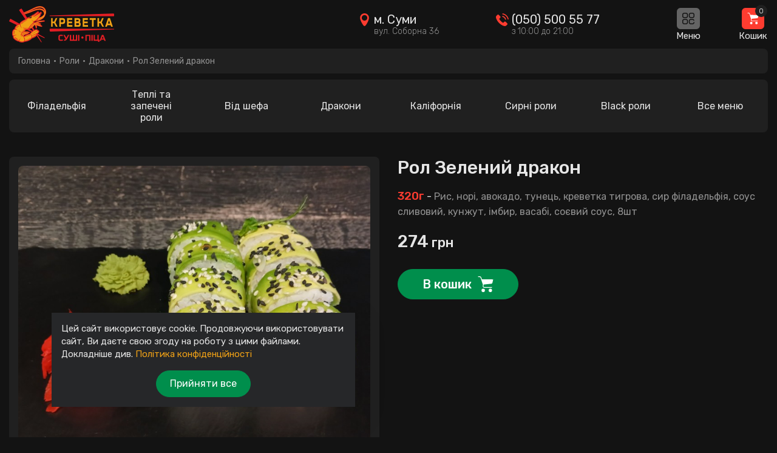

--- FILE ---
content_type: text/html; charset=utf-8
request_url: https://krevetka.sumy.ua/roli/drakoni/rol-zeleniy-drakon
body_size: 24341
content:
<!DOCTYPE html>
<!--[if IE]><![endif]-->
<!--[if IE 8 ]><html dir="ltr" lang="uk" class="ie8"><![endif]-->
<!--[if IE 9 ]><html dir="ltr" lang="uk" class="ie9"><![endif]-->
<!--[if (gt IE 9)|!(IE)]><!-->
<html dir="ltr" lang="uk">
<!--<![endif]-->
<head>
    <meta charset="UTF-8"/>

    <meta name="viewport" content="width=device-width, initial-scale=1.0, maximum-scale=1.0, user-scalable=no"/>
    <meta http-equiv="X-UA-Compatible" content="IE=edge">
    <title>≡ Замовити Рол Зелений дракон        в Сумах ❤️ Креветка</title>
    <base href="https://krevetka.sumy.ua/"/>
            <meta name="description" content="Рол Зелений дракон        від майстерні суші Креветка в Сумах ☝ Акції на WOKи, роли, суші та cети з доставкою ⏩ Зроби замовлення на сайті або за телефоном (050) 500 55 77 до 21-00."/>
            <meta property="og:title" content="≡ Замовити Рол Зелений дракон        в Сумах ❤️ Креветка"/>
    <meta property="og:type" content="website"/>
    <meta property="og:url" content="https://krevetka.sumy.ua/roli/drakoni/rol-zeleniy-drakon"/>
            <meta property="og:image" content="https://krevetka.sumy.ua/image/cache/catalog/imperatorskiy/zelenii%CC%86drak-780x780.jpg"/>
        <meta property="og:site_name" content="Креветка - Майстерня суші"/>

    <!-- Chrome, Firefox OS and Opera -->
    <meta name="theme-color" content="#202020">
    <!-- Windows Phone -->
    <meta name="msapplication-navbutton-color" content="#202020">
    <!-- iOS Safari -->
    <meta name="apple-mobile-web-app-status-bar-style" content="#202020">


    <link rel="stylesheet preload" as="style" href="//cdnjs.cloudflare.com/ajax/libs/bootstrap/4.6.1/css/bootstrap.min.css" crossorigin>

    <link rel="preconnect" href="https://cdnjs.cloudflare.com">
    <link rel="preconnect" href="https://fonts.googleapis.com">
    <link rel="preconnect" href="https://fonts.gstatic.com" crossorigin>
    <link rel="preload" as="style" href="//fonts.googleapis.com/css2?family=Rubik:wght@300;400;500;600&display=swap">

    <link rel="stylesheet" href="//fonts.googleapis.com/css2?family=Rubik:wght@300;400;500;600&display=swap" media="print" onload="this.media = 'all'">

    <script src="//cdnjs.cloudflare.com/ajax/libs/jquery/3.6.0/jquery.min.js"></script>
    <script src="//cdnjs.cloudflare.com/ajax/libs/popper.js/1.16.0/umd/popper.min.js"></script>
    <script src="//cdnjs.cloudflare.com/ajax/libs/bootstrap/4.6.1/js/bootstrap.min.js"></script>

    <link href="catalog/view/theme/default/stylesheet/stylesheet.css?ver=1.50" rel="stylesheet">
    
            <link href="catalog/view/javascript/jquery/fancybox/jquery.fancybox.css" type="text/css" rel="stylesheet" media="screen"/>
            <link href="catalog/view/theme/default/stylesheet/stylesheet-dark.css?ver=1.1" type="text/css" rel="stylesheet" media="screen"/>
                <script src="catalog/view/javascript/jquery/fancybox/jquery.fancybox.js" type="text/javascript"></script>
        <script src="catalog/view/javascript/common.js?ver=1.8"></script>


    

            <link href="https://krevetka.sumy.ua/roli/drakoni/rol-zeleniy-drakon" rel="canonical"/>
            <link href="https://krevetka.sumy.ua/image/catalog/favicon.png" rel="icon"/>
    
    <!-- PWA fo Apple Icon -->
    <link rel="apple-touch-icon" href="/image/pwa/icon-512x512-apple.png">
    <link rel="apple-touch-icon" sizes="152x152" href="/image/pwa/icon-152x152-apple.png">
    <link rel="apple-touch-icon" sizes="167x167" href="/image/pwa/icon-167x167-apple.png">
    <link rel="apple-touch-icon" sizes="180x180" href="/image/pwa/icon-180x180-apple.png">

    <!-- PWA fo Apple Wallpaper -->
    <meta name="apple-mobile-web-app-capable" content="yes"/>
    <link href="/image/pwa/wallpaper-2048x2732-apple.png" rel="apple-touch-startup-image"/>
    <link href="/image/pwa/wallpaper-2048x2732-apple.png" sizes="2048x2732" rel="apple-touch-startup-image"/>
    <link href="/image/pwa/wallpaper-1668x2224-apple.png" sizes="1668x2224" rel="apple-touch-startup-image"/>
    <link href="/image/pwa/wallpaper-1536x2048-apple.png" sizes="1536x2048" rel="apple-touch-startup-image"/>
    <link href="/image/pwa/wallpaper-1125x2436-apple.png" sizes="1125x2436" rel="apple-touch-startup-image"/>
    <link href="/image/pwa/wallpaper-1242x2208-apple.png" sizes="1242x2208" rel="apple-touch-startup-image"/>
    <link href="/image/pwa/wallpaper-750x1334-apple.png" sizes="750x1334" rel="apple-touch-startup-image"/>
    <link href="/image/pwa/wallpaper-640x1136-apple.png" sizes="640x1136" rel="apple-touch-startup-image"/>

    <link rel="manifest" href="/manifest.json">

    <script>
        document.addEventListener('scroll', load_script);
        document.addEventListener('mousedown', load_script);
        document.addEventListener('mousemove', load_script);
        document.addEventListener('touchstart', load_script);
        document.addEventListener('keydown', load_script);
        document.addEventListener('click', load_script);
        document.addEventListener('touchmove', load_script);
        document.addEventListener('onscroll', load_script);
        document.addEventListener('onmousemove', load_script);
        document.addEventListener('ontouchmove', load_script);
        document.addEventListener('onresize', load_script);

        function load_script() {


            $.getScript("https://www.googletagmanager.com/gtag/js?id=UA-241747262-1", function (e, o, n) {
                window.dataLayer = window.dataLayer || [];

                function gtag() {
                    dataLayer.push(arguments);
                }

                gtag('js', new Date());

                gtag('config', 'UA-241747262-1');
            });


            document.removeEventListener('scroll', load_script);
            document.removeEventListener('mousedown', load_script);
            document.removeEventListener('mousemove', load_script);
            document.removeEventListener('touchstart', load_script);
            document.removeEventListener('keydown', load_script);
            document.removeEventListener('click', load_script);
            document.removeEventListener('touchmove', load_script);
        }
    </script>

    <script>
        !function (f, b, e, v, n, t, s) {
            if (f.fbq) return;
            n = f.fbq = function () {
                n.callMethod ?
                    n.callMethod.apply(n, arguments) : n.queue.push(arguments)
            };
            if (!f._fbq) f._fbq = n;
            n.push = n;
            n.loaded = !0;
            n.version = '2.0';
            n.queue = [];
            t = b.createElement(e);
            t.async = !0;
            t.src = v;
            s = b.getElementsByTagName(e)[0];
            s.parentNode.insertBefore(t, s)
        }(window, document, 'script',
            'https://connect.facebook.net/en_US/fbevents.js');
        fbq('init', '361071753136973');
        fbq('track', 'PageView');
    </script>


<link rel="alternate" hreflang="uk" href="https://krevetka.sumy.ua/roli/drakoni/rol-zeleniy-drakon" />

<link rel="alternate" hreflang="ru" href="https://krevetka.sumy.ua/ru/roli/drakoni/rol-zeleniy-drakon" />
</head>


<script>
    var specials_block = '';
        specials_block = '';
    
    $(document).ready(function () {

        setTimeout(function () {
            $('body').addClass(specials_block);
        }, 10000);

    });
</script>

<body class="product-product-24  ">
<noscript><img height="1" width="1" style="display:none" src="https://www.facebook.com/tr?id=361071753136973&ev=PageView&noscript=1"/></noscript>
<script>
    //PWA script
    window.addEventListener("load", () => {
        if ("serviceWorker" in navigator) {
            navigator.serviceWorker.register("sw.js");
        }
        const isIos = () => {
            const userAgent = window.navigator.userAgent.toLowerCase();
            return /iphone|ipad|ipod/.test(userAgent);
        }
        const isInStandaloneMode = () => ('standalone' in window.navigator) && (window.navigator.standalone);
        const cookieIos = () => {
            const iosCookie = document.cookie.split(';').map(function (x) {
                return x.trim().split('=')
            }).filter(function (x) {
                return x[0] === 'IosInstallMessage';
            }).pop();
            if (iosCookie && iosCookie[1] == 'Accepted') {
                return true;
            }
        };
        if (isIos() && !isInStandaloneMode() && !cookieIos()) {
            // if (isIos() && !isInStandaloneMode()) {
            $('.ios-install-message').show();
            $('.ios-install-message .btn-ios').on('click', function () {
                myDate = new Date();
                myDate.setTime(myDate.getTime() + (1 * 24 * 60 * 60 * 1000));
                document.cookie = 'IosInstallMessage=Accepted; path=/; expires=' + myDate.toGMTString();
                $('.ios-install-message').hide();
            });
        }
    });
</script>

<div class="mask"></div>
<div class="mask-menu"></div>
<header id="top">
    <div class="header-container">
        <div class="container-fluid">
            <div class="row flex-nowrap justify-content-between align-items-center">
                <div class="col-auto">
                    <div id="logo">
                                                                                    <a href="https://krevetka.sumy.ua/"><img src="https://krevetka.sumy.ua/image/catalog/logo-piza.svg" alt="Креветка - Майстерня суші" title="Креветка - Майстерня суші" class="logo-img"/></a>
                                                                        </div>
                </div>
                <div class="col-auto">
                    <div class="row align-items-center">
                        <div class="col-auto header-adress d-none d-xl-flex">
                            <div class="icon">
                                <svg xmlns="http://www.w3.org/2000/svg" x="0px" y="0px" width="1em" height="1em" viewBox="0 0 553.859 553.859" style="enable-background:new 0 0 553.859 553.859;" xml:space="preserve"><path d="M276.93,0C169.616,0,82.62,86.996,82.62,194.31c0,107.315,136.17,359.549,194.31,359.549 c61.2,0,194.309-252.234,194.309-359.549C471.239,86.996,384.245,0,276.93,0z M276.93,315.664 c-67.026,0-121.359-54.334-121.359-121.354S209.904,72.957,276.93,72.957c67.026,0,121.36,54.333,121.36,121.354 S343.956,315.664,276.93,315.664z"/></svg>
                            </div>
                            <div>
                                <div class="title text-black">м. Суми</div>
                                <div class="sign">вул. Соборна 36</div>
                            </div>
                        </div>
                        <div class="col-auto header-adress d-none d-lg-flex">
                            <div class="icon">
                                <svg xmlns="http://www.w3.org/2000/svg" x="0px" y="0px" width="1em" height="1em" viewBox="0 0 480.56 480.56" style="enable-background:new 0 0 480.56 480.56;" xml:space="preserve"><path d="M365.354,317.9c-15.7-15.5-35.3-15.5-50.9,0c-11.9,11.8-23.8,23.6-35.5,35.6c-3.2,3.3-5.9,4-9.8,1.8 c-7.7-4.2-15.9-7.6-23.3-12.2c-34.5-21.7-63.4-49.6-89-81c-12.7-15.6-24-32.3-31.9-51.1c-1.6-3.8-1.3-6.3,1.8-9.4 c11.9-11.5,23.5-23.3,35.2-35.1c16.3-16.4,16.3-35.6-0.1-52.1c-9.3-9.4-18.6-18.6-27.9-28c-9.6-9.6-19.1-19.3-28.8-28.8 c-15.7-15.3-35.3-15.3-50.9,0.1c-12,11.8-23.5,23.9-35.7,35.5c-11.3,10.7-17,23.8-18.2,39.1c-1.9,24.9,4.2,48.4,12.8,71.3 c17.6,47.4,44.4,89.5,76.9,128.1c43.9,52.2,96.3,93.5,157.6,123.3c27.6,13.4,56.2,23.7,87.3,25.4c21.4,1.2,40-4.2,54.9-20.9 c10.2-11.4,21.7-21.8,32.5-32.7c16-16.2,16.1-35.8,0.2-51.8C403.554,355.9,384.454,336.9,365.354,317.9z"/>
                                    <path d="M346.254,238.2l36.9-6.3c-5.8-33.9-21.8-64.6-46.1-89c-25.7-25.7-58.2-41.9-94-46.9l-5.2,37.1 c27.7,3.9,52.9,16.4,72.8,36.3C329.454,188.2,341.754,212,346.254,238.2z"/>
                                    <path d="M403.954,77.8c-42.6-42.6-96.5-69.5-156-77.8l-5.2,37.1c51.4,7.2,98,30.5,134.8,67.2c34.9,34.9,57.8,79,66.1,127.5 l36.9-6.3C470.854,169.3,444.354,118.3,403.954,77.8z"/></svg>
                            </div>
                            <div>
                                <div class="title text-black"><a class="text-decoration-none" href="tel:0505005577">(050) 500 55 77</a></div>
                                <div class="sign">з 10:00 до 21:00</div>
                            </div>
                        </div>
                        <div class="col-auto header-right-col">
                            <div class="header-menu big-icon-header">
                                <div class="icon">
                                    <svg xmlns="http://www.w3.org/2000/svg" x="0px" y="0px" width="1em" height="1em" viewBox="0 0 512 512" style="enable-background:new 0 0 512 512;" xml:space="preserve"><path d="M432,0h-76c-44.112,0-80,35.888-80,80v76c0,44.112,35.888,80,80,80h76c44.112,0,80-35.888,80-80V80 C512,35.888,476.112,0,432,0z M472,156c0,22.056-17.944,40-40,40h-76c-22.056,0-40-17.944-40-40V80c0-22.056,17.944-40,40-40h76 c22.056,0,40,17.944,40,40V156z"/>
                                        <path d="M156,0H80C35.888,0,0,35.888,0,80v76c0,44.112,35.888,80,80,80h76c44.112,0,80-35.888,80-80V80 C236,35.888,200.112,0,156,0z M196,156c0,22.056-17.944,40-40,40H80c-22.056,0-40-17.944-40-40V80c0-22.056,17.944-40,40-40h76 c22.056,0,40,17.944,40,40V156z"/>
                                        <path d="M156,276H80c-44.112,0-80,35.888-80,80v76c0,44.112,35.888,80,80,80h76c44.112,0,80-35.888,80-80v-76 C236,311.888,200.112,276,156,276z M196,432c0,22.056-17.944,40-40,40H80c-22.056,0-40-17.944-40-40v-76c0-22.056,17.944-40,40-40 h76c22.056,0,40,17.944,40,40V432z"/>
                                        <path d="M492,412c-11.046,0-20,8.954-20,20c0,22.056-17.944,40-40,40h-76c-22.056,0-40-17.944-40-40v-76c0-22.056,17.944-40,40-40 h76c15.905,0,30.301,9.419,36.675,23.996c4.425,10.121,16.218,14.736,26.338,10.312c10.121-4.426,14.737-16.218,10.312-26.338 C492.582,294.829,463.8,276,432,276h-76c-44.112,0-80,35.888-80,80v76c0,44.112,35.888,80,80,80h76c44.112,0,80-35.888,80-80 C512,420.954,503.046,412,492,412z"/></svg>
                                </div>
                                <div class="text">Меню</div>
                            </div>
                        </div>
                        <div class="col-auto header-right-col">
                            <div class="header-cart"><div id="cart">
    <button type="button" data-loading-text="Завантаження..." class="btn btn-link btn-header-cart big-icon-header p-0">
        <div class="icon">
            <span id="cart-total" class="cart-price">0</span>
            <svg xmlns="http://www.w3.org/2000/svg" x="0px" y="0px" width="1em" height="1em" viewBox="0 0 437.812 437.812" style="enable-background:new 0 0 437.812 437.812;" xml:space="preserve"><circle cx="152.033" cy="390.792" r="47.02"/><circle cx="350.563" cy="390.792" r="47.02"/><path d="M114.939,82.024l-16.196-49.11C92.296,13.499,74.267,0.292,53.812,0H18.808C13.037,0,8.359,4.678,8.359,10.449 s4.678,10.449,10.449,10.449h35.004c11.361,0.251,21.365,7.546,25.078,18.286l65.829,200.098l-4.702,12.016 c-5.729,14.98-4.185,31.769,4.18,45.453c8.695,13.274,23.323,21.466,39.184,21.943h203.755c5.771,0,10.449-4.678,10.449-10.449 c0-5.771-4.678-10.449-10.449-10.449H183.38c-8.797-0.304-16.849-5.017-21.42-12.539c-4.932-7.424-5.908-16.796-2.612-25.078 l6.269-15.674c0.942-2.504,1.124-5.23,0.522-7.837l-3.135-7.837l212.637-21.943c15.482-1.393,28.327-12.554,31.869-27.69 l21.943-92.473L114.939,82.024z"/></svg>
        </div>
        <div class="text">Кошик</div>
    </button>
    <div class="main-cart">
        <div class="cart-data d-flex flex-column">
            <div class="cart-data-top d-flex align-items-center justify-content-between">
                <div class="cart-title">
                    Ваш кошик                </div>
                <button id="cart-close" onclick="hideCart()">
                    <img src="/image/close.svg" width="15" height="15" alt="x">
                </button>
            </div>
                            <div class="d-flex align-items-center justify-content-center flex-column m-auto">
                    <p class="text-center cart-no-items">
                        Ваш кошик порожній!                    </p>
                </div>
                    </div>
    </div>
</div>
</div>
                        </div>
                                            </div>
                </div>
            </div>
        </div>
    </div>
    <div id="leftmenu">
        <div class="header-mob-menu">
            <div class="mb-4 d-flex justify-content-between align-items-center">
                <div class="">
                                            <img class="mob-logo" src="https://krevetka.sumy.ua/image/catalog/logo-piza.svg" loading="lazy" width="150" height="50" alt="Креветка - Майстерня суші" title="Креветка - Майстерня суші"/>
                                    </div>
                <div class="">
                    <div class="close-menu"><img src="/image/close.svg" loading="lazy" width="15" height="15" alt="x" title="x"></div>
                </div>
            </div>
            <div class="lang-mobile"></div>
            <div class="mob-menu-adress d-flex">
                <div class="icon">
                    <svg xmlns="http://www.w3.org/2000/svg" x="0px" y="0px" width="1em" height="1em" viewBox="0 0 553.859 553.859" style="enable-background:new 0 0 553.859 553.859;" xml:space="preserve"><path d="M276.93,0C169.616,0,82.62,86.996,82.62,194.31c0,107.315,136.17,359.549,194.31,359.549 c61.2,0,194.309-252.234,194.309-359.549C471.239,86.996,384.245,0,276.93,0z M276.93,315.664 c-67.026,0-121.359-54.334-121.359-121.354S209.904,72.957,276.93,72.957c67.026,0,121.36,54.333,121.36,121.354 S343.956,315.664,276.93,315.664z"/></svg>
                </div>
                <div class="title text-grey">
                    <div class="text-500 city">м. Суми</div> вул. Соборна 36</div>
            </div>
            <a class="text-decoration-none mob-menu-phone d-flex" href="tel:0505005577">
                        <span class="icon">
                            <svg xmlns="http://www.w3.org/2000/svg" x="0px" y="0px" width="1em" height="1em" viewBox="0 0 480.56 480.56" style="enable-background:new 0 0 480.56 480.56;" xml:space="preserve"><path d="M365.354,317.9c-15.7-15.5-35.3-15.5-50.9,0c-11.9,11.8-23.8,23.6-35.5,35.6c-3.2,3.3-5.9,4-9.8,1.8 c-7.7-4.2-15.9-7.6-23.3-12.2c-34.5-21.7-63.4-49.6-89-81c-12.7-15.6-24-32.3-31.9-51.1c-1.6-3.8-1.3-6.3,1.8-9.4 c11.9-11.5,23.5-23.3,35.2-35.1c16.3-16.4,16.3-35.6-0.1-52.1c-9.3-9.4-18.6-18.6-27.9-28c-9.6-9.6-19.1-19.3-28.8-28.8 c-15.7-15.3-35.3-15.3-50.9,0.1c-12,11.8-23.5,23.9-35.7,35.5c-11.3,10.7-17,23.8-18.2,39.1c-1.9,24.9,4.2,48.4,12.8,71.3 c17.6,47.4,44.4,89.5,76.9,128.1c43.9,52.2,96.3,93.5,157.6,123.3c27.6,13.4,56.2,23.7,87.3,25.4c21.4,1.2,40-4.2,54.9-20.9 c10.2-11.4,21.7-21.8,32.5-32.7c16-16.2,16.1-35.8,0.2-51.8C403.554,355.9,384.454,336.9,365.354,317.9z"/><path
                                        d="M346.254,238.2l36.9-6.3c-5.8-33.9-21.8-64.6-46.1-89c-25.7-25.7-58.2-41.9-94-46.9l-5.2,37.1 c27.7,3.9,52.9,16.4,72.8,36.3C329.454,188.2,341.754,212,346.254,238.2z"/><path d="M403.954,77.8c-42.6-42.6-96.5-69.5-156-77.8l-5.2,37.1c51.4,7.2,98,30.5,134.8,67.2c34.9,34.9,57.8,79,66.1,127.5 l36.9-6.3C470.854,169.3,444.354,118.3,403.954,77.8z"/></svg>
                        </span>
                (050) 500 55 77            </a>
                    </div>
                    <ul class="navbar-nav menu-category">
                                    <li class="nav-item">
                        <a href="https://krevetka.sumy.ua/seti/">
                            <img src="https://krevetka.sumy.ua/image/cache/catalog/dsc06755-50x50.jpg" width="40" height="40" loading="lazy" alt="Сети" title="Сети">
                            <span class="d-block">Сети</span>
                        </a>
                    </li>
                                    <li class="nav-item">
                        <a href="https://krevetka.sumy.ua/roli/">
                            <img src="https://krevetka.sumy.ua/image/cache/catalog/products/product_1662762105_34_original-50x50.jpeg" width="40" height="40" loading="lazy" alt="Роли" title="Роли">
                            <span class="d-block">Роли</span>
                        </a>
                    </li>
                                    <li class="nav-item">
                        <a href="https://krevetka.sumy.ua/pizza/">
                            <img src="https://krevetka.sumy.ua/image/cache/catalog/30cc3306-2928-4710-8c6d-6a12d263c170-50x50.jpeg" width="40" height="40" loading="lazy" alt="Pizza" title="Pizza">
                            <span class="d-block">Pizza</span>
                        </a>
                    </li>
                                    <li class="nav-item">
                        <a href="https://krevetka.sumy.ua/udon/">
                            <img src="https://krevetka.sumy.ua/image/cache/catalog/photo_2022-08-06_15-56-58-50x50.jpg" width="40" height="40" loading="lazy" alt="WOK" title="WOK">
                            <span class="d-block">WOK</span>
                        </a>
                    </li>
                                    <li class="nav-item">
                        <a href="https://krevetka.sumy.ua/krevetki/">
                            <img src="https://krevetka.sumy.ua/image/cache/catalog/photo_2023-04-1214.34.03-50x50.jpeg" width="40" height="40" loading="lazy" alt="Салати" title="Салати">
                            <span class="d-block">Салати</span>
                        </a>
                    </li>
                                    <li class="nav-item">
                        <a href="https://krevetka.sumy.ua/sushi-dog/">
                            <img src="https://krevetka.sumy.ua/image/cache/catalog/img_8435-50x50.jpg" width="40" height="40" loading="lazy" alt="Суші-дог" title="Суші-дог">
                            <span class="d-block">Суші-дог</span>
                        </a>
                    </li>
                                    <li class="nav-item">
                        <a href="https://krevetka.sumy.ua/sushiritto/">
                            <img src="https://krevetka.sumy.ua/image/cache/catalog/products/product_1683183656_424_original-50x50.jpeg" width="40" height="40" loading="lazy" alt="Сушірітто" title="Сушірітто">
                            <span class="d-block">Сушірітто</span>
                        </a>
                    </li>
                                    <li class="nav-item">
                        <a href="https://krevetka.sumy.ua/sushi/">
                            <img src="https://krevetka.sumy.ua/image/cache/catalog/8-50x50.jpeg" width="40" height="40" loading="lazy" alt="Суші" title="Суші">
                            <span class="d-block">Суші</span>
                        </a>
                    </li>
                                    <li class="nav-item">
                        <a href="https://krevetka.sumy.ua/fri/">
                            <img src="https://krevetka.sumy.ua/image/cache/catalog/photo_2022-09-1713.12.32-50x50.jpeg" width="40" height="40" loading="lazy" alt="Фрі" title="Фрі">
                            <span class="d-block">Фрі</span>
                        </a>
                    </li>
                                    <li class="nav-item">
                        <a href="https://krevetka.sumy.ua/sousi/">
                            <img src="https://krevetka.sumy.ua/image/cache/catalog/products/product_1663602154_166_original-50x50.jpeg" width="40" height="40" loading="lazy" alt="Соуси" title="Соуси">
                            <span class="d-block">Соуси</span>
                        </a>
                    </li>
                                    <li class="nav-item">
                        <a href="https://krevetka.sumy.ua/holodni-napoji/">
                            <img src="https://krevetka.sumy.ua/image/cache/catalog/products/product_1678552982_394_original-50x50.jpeg" width="40" height="40" loading="lazy" alt="Холодні напої" title="Холодні напої">
                            <span class="d-block">Холодні напої</span>
                        </a>
                    </li>
                                <li class="nav-item">
                    <a href="/specials/">
                        <img src="/image/catalog/icon-menu/icon-sale-01.svg" width="40" height="40" loading="lazy" alt="Акції" title="Акції">
                        <span class="d-block">Акції</span>
                    </a>
                </li>
            </ul>
                            <ul class="navbar-nav info-menu">
                <li class="nav-item">
                    <a href="https://krevetka.sumy.ua/blog">Це цікаво</a>
                </li>
                                    <li class="nav-item">
                        <a href="https://krevetka.sumy.ua/about-us">Про компанію</a>
                    </li>
                                    <li class="nav-item">
                        <a href="https://krevetka.sumy.ua/delivery">Умови доставки</a>
                    </li>
                                    <li class="nav-item">
                        <a href="https://krevetka.sumy.ua/contact-us/">Контакти</a>
                    </li>
                            </ul>
            </div>
</header>
<div class="container-fluid">
    <ul class="breadcrumb text-grey">
                            <li><a href="https://krevetka.sumy.ua/">Головна</a></li>
                    <li><a href="https://krevetka.sumy.ua/roli/">Роли</a></li>
                    <li><a href="https://krevetka.sumy.ua/roli/drakoni/">Дракони</a></li>
                <li><a class="last">Рол Зелений дракон       </a></li>
    </ul>
    <div id="nav-categories" class="parent-link">
    <div class="row mx-lg-0 flex-lg-nowrap">
                    <div class="col-4 col-sm-3 col-lg col-menu">
                <a class="item w-100 text-center d-block" href="https://krevetka.sumy.ua/roli/filadel-fiya/">
                                        <span class="title d-block">Філадельфія</span>
                </a>
            </div>
                    <div class="col-4 col-sm-3 col-lg col-menu">
                <a class="item w-100 text-center d-block" href="https://krevetka.sumy.ua/roli/tempura-rol/">
                                        <span class="title d-block">Теплі та запечені роли</span>
                </a>
            </div>
                    <div class="col-4 col-sm-3 col-lg col-menu">
                <a class="item w-100 text-center d-block" href="https://krevetka.sumy.ua/roli/premium/">
                                        <span class="title d-block">Від шефа</span>
                </a>
            </div>
                    <div class="col-4 col-sm-3 col-lg col-menu">
                <a class="item w-100 text-center d-block" href="https://krevetka.sumy.ua/roli/drakoni/">
                                        <span class="title d-block">Дракони</span>
                </a>
            </div>
                    <div class="col-4 col-sm-3 col-lg col-menu">
                <a class="item w-100 text-center d-block" href="https://krevetka.sumy.ua/roli/kaliforniya/">
                                        <span class="title d-block">Каліфорнія</span>
                </a>
            </div>
                    <div class="col-4 col-sm-3 col-lg col-menu">
                <a class="item w-100 text-center d-block" href="https://krevetka.sumy.ua/roli/sirni-roli/">
                                        <span class="title d-block">Сирні роли</span>
                </a>
            </div>
                    <div class="col-4 col-sm-3 col-lg col-menu">
                <a class="item w-100 text-center d-block" href="https://krevetka.sumy.ua/roli/black-roli/">
                                        <span class="title d-block">Black роли</span>
                </a>
            </div>
                    <div class="col-4 col-sm-3 col-lg col-menu">
                <a class="item w-100 text-center d-block" href="https://krevetka.sumy.ua/roli/futomaki/">
                                        <span class="title d-block">Футомакі</span>
                </a>
            </div>
                    <div class="col-4 col-sm-3 col-lg col-menu">
                <a class="item w-100 text-center d-block" href="https://krevetka.sumy.ua/roli/maki/">
                                        <span class="title d-block">Макі</span>
                </a>
            </div>
        
        <div class="col-4 col-sm-3 col-lg col-menu ">
            <a class="item w-100 text-center d-block" href="https://krevetka.sumy.ua/roli/">
                                <span class="title d-block">Всі</span>
            </a>
        </div>
        <div class="col-4 col-sm-3 col-lg col-menu d-none d-lg-flex">
            <a class="item w-100 text-center d-block open-menu" href="javascript:void(0)">
                                <span class="title d-block text-nowrap">Все меню</span>
            </a>
        </div>
    </div>
</div>        <div id="content" itemtype="http://schema.org/Product" itemscope>
        <div itemprop="brand" itemtype="http://schema.org/Brand" itemscope>
            <meta itemprop="name" content="Креветка">
        </div>
        
        <div id="product" class="row">
                            <div class="col-lg-7 col-xl-6">
                    <div class="thumbnails position-relative">
                        <div class="product-label">
                                                                                </div>
                                                                                    <span class="thumbnail_image d-block">
                                    <img itemprop="image" class="w-100" src="https://krevetka.sumy.ua/image/cache/catalog/imperatorskiy/zelenii%CC%86drak-780x780.jpg" alt="Рол Зелений дракон       " title="Рол Зелений дракон       "/>
                                </span>
                                                                                                </div>
                </div>
                        <div class="col-lg-5 col-xl-6 mt-4 mt-lg-0">
                                <h1 itemprop="name" class="main-title">Рол Зелений дракон       </h1>
                                    <div class="ingredients mb-3">
                                                    <span class="weight">320г</span>
                             -                                                                             <span class="d-inline text-grey">Рис, норі, авокадо, тунець, креветка тигрова, сир філадельфія, соус сливовий, кунжут, імбир, васабі, соєвий соус, 8шт</span>
                                            </div>
                                
                                    <div class="price" itemprop="offers" itemtype="http://schema.org/Offer" itemscope>
                        <link itemprop="url" href="https://krevetka.sumy.ua/roli/drakoni/rol-zeleniy-drakon">
                        <meta itemprop="availability" content="https://schema.org/InStock">
                        <meta itemprop="priceCurrency" content="UAH">
                        <meta itemprop="itemCondition" content="https://schema.org/NewCondition">
                        <meta itemprop="price" content="274">
                                                    <div class="price-basic"><span class='autocalc-product-price'>274<span class="currency"> грн</span></span></div>
                                            </div>
                                <div itemprop="aggregateRating" itemtype="http://schema.org/AggregateRating" itemscope>
                    <meta itemprop="reviewCount" content="396"/>
                    <meta itemprop="ratingValue" content="4.93"/>
                </div>

                <div class="form-group">
                    <input type="hidden" name="quantity" value="1" size="2" />
                    <input type="hidden" name="product_id" value="24" />
                                        <button type="button" id="button-cart" data-loading-text="Завантаження..." class="btn btn-primary">В кошик</button>
                                    </div>

                                            </div>            
                </div>
                <div class="related__products">
            <div class="main-title">Вас також можуть зацікавіти</div>
            <div class="row" itemscope itemtype="http://schema.org/ItemList">
                                <div class="product-layout col-6 col-md-4 col-xl-3 d-flex" itemscope itemprop="itemListElement" itemtype="http://schema.org/Product">
                    <div class="product-thumb w-100">
                        <div class="product-label">
                                                                                </div>
                        <div class="image">
                            <a href="https://krevetka.sumy.ua/roli/filadel-fiya/rol-filadel-fiya-classic">
                                <picture>
                                    <source srcset="https://krevetka.sumy.ua/image/cachewebp/catalog/products/product_1662724810_10_original-310x310.webp" type="image/webp">
                                    <source srcset="https://krevetka.sumy.ua/image/cache/catalog/products/product_1662724810_10_original-310x310.jpeg">
                                    <img itemprop="image" class="w-100" src="https://krevetka.sumy.ua/image/cache/catalog/products/product_1662724810_10_original-310x310.jpeg" width="310" height="310" alt="Рол Філадельфія classic" title="Рол Філадельфія classic"/>
                                </picture>
                            </a>
                        </div>
                        <div class="caption">
                            <div class="title">
                                                                                                <a href="https://krevetka.sumy.ua/roli/filadel-fiya/rol-filadel-fiya-classic" itemprop="url"><span itemprop="name">Рол Філадельфія classic</span></a>
                            </div>
                            <div class="ingredients">
                                                                <span class="weight">260г</span>
                                 -                                                                                                 <span class="d-inline d-sm-none tooltip-ingredients" data-toggle="tooltip" data-original-title="Рис, норі, сир філадельфія, лосось, огірок, імбир, васабі, соєвий соус-8шт">Склад</span>
                                <span itemprop="description" class="d-none d-sm-inline">Рис, норі, сир філадельфія, лосось, огірок, імбир, васабі, соєвий соус-8шт</span>
                                                            </div>
                            <div class="price-group d-sm-flex align-items-center justify-content-between">
                                <div class="price" itemscope itemprop="offers" itemtype="http://schema.org/Offer">
                                                                        <div class="price-basic" itemprop="price">225<span class="currency"> грн</span></div>
                                                                        <meta itemprop="priceCurrency" content="UAH" />
                                    <meta itemprop="availability" content="http://schema.org/InStock" />
                                </div>
                                <div class="button-group">
                                                                        <button type="button" onclick="cart.add('48', this);" class="btn btn-primary">В кошик</button>
                                                                    </div>
                            </div>
                        </div>
                    </div>
                </div>
                                <div class="product-layout col-6 col-md-4 col-xl-3 d-flex" itemscope itemprop="itemListElement" itemtype="http://schema.org/Product">
                    <div class="product-thumb w-100">
                        <div class="product-label">
                                                                                </div>
                        <div class="image">
                            <a href="https://krevetka.sumy.ua/roli/drakoni/rol-chervoniy-drakon">
                                <picture>
                                    <source srcset="https://krevetka.sumy.ua/image/cachewebp/catalog/modification/chervdrak-310x310.webp" type="image/webp">
                                    <source srcset="https://krevetka.sumy.ua/image/cache/catalog/modification/chervdrak-310x310.jpg">
                                    <img itemprop="image" class="w-100" src="https://krevetka.sumy.ua/image/cache/catalog/modification/chervdrak-310x310.jpg" width="310" height="310" alt="Рол Червоний дракон      " title="Рол Червоний дракон      "/>
                                </picture>
                            </a>
                        </div>
                        <div class="caption">
                            <div class="title">
                                                                                                <a href="https://krevetka.sumy.ua/roli/drakoni/rol-chervoniy-drakon" itemprop="url"><span itemprop="name">Рол Червоний дракон      </span></a>
                            </div>
                            <div class="ingredients">
                                                                <span class="weight">335г</span>
                                 -                                                                                                 <span class="d-inline d-sm-none tooltip-ingredients" data-toggle="tooltip" data-original-title="Рис, норі, лосось, креветка тигрова, сир філадельфія, огірок, ікра тобіко, соус спайсі, імбир, васабі, соєвий соус-8шт">Склад</span>
                                <span itemprop="description" class="d-none d-sm-inline">Рис, норі, лосось, креветка тигрова, сир філадельфія, огірок, ікра тобіко, соус спайсі, імбир, васабі, соєвий соус-8шт</span>
                                                            </div>
                            <div class="price-group d-sm-flex align-items-center justify-content-between">
                                <div class="price" itemscope itemprop="offers" itemtype="http://schema.org/Offer">
                                                                        <div class="price-basic" itemprop="price">295<span class="currency"> грн</span></div>
                                                                        <meta itemprop="priceCurrency" content="UAH" />
                                    <meta itemprop="availability" content="http://schema.org/InStock" />
                                </div>
                                <div class="button-group">
                                                                        <button type="button" onclick="cart.add('59', this);" class="btn btn-primary">В кошик</button>
                                                                    </div>
                            </div>
                        </div>
                    </div>
                </div>
                                <div class="product-layout col-6 col-md-4 col-xl-3 d-flex" itemscope itemprop="itemListElement" itemtype="http://schema.org/Product">
                    <div class="product-thumb w-100">
                        <div class="product-label">
                                                                                </div>
                        <div class="image">
                            <a href="https://krevetka.sumy.ua/roli/kaliforniya/rol-kaliforniya-sirna">
                                <picture>
                                    <source srcset="https://krevetka.sumy.ua/image/cachewebp/catalog/products/product_1662747968_37_original-310x310.webp" type="image/webp">
                                    <source srcset="https://krevetka.sumy.ua/image/cache/catalog/products/product_1662747968_37_original-310x310.jpeg">
                                    <img itemprop="image" class="w-100" src="https://krevetka.sumy.ua/image/cache/catalog/products/product_1662747968_37_original-310x310.jpeg" width="310" height="310" alt="Рол Каліфорнія сирна" title="Рол Каліфорнія сирна"/>
                                </picture>
                            </a>
                        </div>
                        <div class="caption">
                            <div class="title">
                                                                                                <a href="https://krevetka.sumy.ua/roli/kaliforniya/rol-kaliforniya-sirna" itemprop="url"><span itemprop="name">Рол Каліфорнія сирна</span></a>
                            </div>
                            <div class="ingredients">
                                                                <span class="weight">225г</span>
                                 -                                                                                                 <span class="d-inline d-sm-none tooltip-ingredients" data-toggle="tooltip" data-original-title="Рис, норі, сир філадельфія, ікра тобіко, авокадо, огірок, імбир, васабі, соєвий соус-8шт">Склад</span>
                                <span itemprop="description" class="d-none d-sm-inline">Рис, норі, сир філадельфія, ікра тобіко, авокадо, огірок, імбир, васабі, соєвий соус-8шт</span>
                                                            </div>
                            <div class="price-group d-sm-flex align-items-center justify-content-between">
                                <div class="price" itemscope itemprop="offers" itemtype="http://schema.org/Offer">
                                                                        <div class="price-basic" itemprop="price">155<span class="currency"> грн</span></div>
                                                                        <meta itemprop="priceCurrency" content="UAH" />
                                    <meta itemprop="availability" content="http://schema.org/InStock" />
                                </div>
                                <div class="button-group">
                                                                        <button type="button" onclick="cart.add('31', this);" class="btn btn-primary">В кошик</button>
                                                                    </div>
                            </div>
                        </div>
                    </div>
                </div>
                                <div class="product-layout col-6 col-md-4 col-xl-3 d-flex" itemscope itemprop="itemListElement" itemtype="http://schema.org/Product">
                    <div class="product-thumb w-100">
                        <div class="product-label">
                                                                                </div>
                        <div class="image">
                            <a href="https://krevetka.sumy.ua/roli/maki/kuro-maki">
                                <picture>
                                    <source srcset="https://krevetka.sumy.ua/image/cachewebp/catalog/products/product_1662765148_69_original-310x310.webp" type="image/webp">
                                    <source srcset="https://krevetka.sumy.ua/image/cache/catalog/products/product_1662765148_69_original-310x310.jpeg">
                                    <img itemprop="image" class="w-100" src="https://krevetka.sumy.ua/image/cache/catalog/products/product_1662765148_69_original-310x310.jpeg" width="310" height="310" alt="Куро макі" title="Куро макі"/>
                                </picture>
                            </a>
                        </div>
                        <div class="caption">
                            <div class="title">
                                                                                                <a href="https://krevetka.sumy.ua/roli/maki/kuro-maki" itemprop="url"><span itemprop="name">Куро макі</span></a>
                            </div>
                            <div class="ingredients">
                                                                <span class="weight">135г</span>
                                 -                                                                                                 <span class="d-inline d-sm-none tooltip-ingredients" data-toggle="tooltip" data-original-title="Рис, норі, вугор, соус унагі, кунжут, імбир, васабі, соєвий соус-6шт">Склад</span>
                                <span itemprop="description" class="d-none d-sm-inline">Рис, норі, вугор, соус унагі, кунжут, імбир, васабі, соєвий соус-6шт</span>
                                                            </div>
                            <div class="price-group d-sm-flex align-items-center justify-content-between">
                                <div class="price" itemscope itemprop="offers" itemtype="http://schema.org/Offer">
                                                                        <div class="price-basic" itemprop="price">140<span class="currency"> грн</span></div>
                                                                        <meta itemprop="priceCurrency" content="UAH" />
                                    <meta itemprop="availability" content="http://schema.org/InStock" />
                                </div>
                                <div class="button-group">
                                                                        <button type="button" onclick="cart.add('188', this);" class="btn btn-primary">В кошик</button>
                                                                    </div>
                            </div>
                        </div>
                    </div>
                </div>
                            </div>
        </div>
                    </div>
    </div>
<script>
    $('#button-cart').on('click', function () {
        $.ajax({
            url: 'index.php?route=checkout/cart/add',
            type: 'post',
            data: $('#product input[type=\'text\'], #product input[type=\'hidden\'], #product input[type=\'radio\']:checked, #product input[type=\'checkbox\']:checked, #product select, #product textarea'),
            dataType: 'json',
            beforeSend: function () {
                console.log("+");
                $('#button-cart').button('loading');
            },
            complete: function () {
                $('#button-cart').button('reset');
            },
            success: function (json) {
                $('.alert, .text-danger').remove();
                $('.form-group').removeClass('has-error');

                if (json['error']) {
                    if (json['error']['option']) {
                        for (i in json['error']['option']) {
                            var element = $('#input-option' + i.replace('_', '-'));

                            if (element.parent().hasClass('input-group')) {
                                element.parent().after('<div class="text-danger">' + json['error']['option'][i] + '</div>');
                            } else {
                                element.after('<div class="text-danger">' + json['error']['option'][i] + '</div>');
                            }
                        }
                    }

                    // Highlight any found errors
                    $('.text-danger').parent().addClass('has-error');
                }

                if (json['success']) {

                    var that = $('#product #button-cart');
                    that.clone()
                            .css({'position': 'absolute',
                                'z-index': '9999',
                                'transform': 'scale(0.5)',
                                top: that.offset().top,
                                left: that.offset().left})
                            .appendTo("body")
                            .animate({
                                opacity: 0.05,
                                left: '100%',
                                top: 0}, 600, function () {
                                $(this).remove();
                            });

                    setTimeout(function () {
                        $('#cart > button #cart-total').html(json['total']);
                    }, 100);

                    $('#cart .main-cart').load('index.php?route=common/cart/info .main-cart .cart-data');
                }
            },
            error: function (xhr, ajaxOptions, thrownError) {
                alert(thrownError + "\r\n" + xhr.statusText + "\r\n" + xhr.responseText);
            }
        });
    });
</script>

<script>
    $(document).ready(function () {
        $().fancybox({
            selector: '[data-fancybox="gallery"]',
            infobar: true,
            loop: true,
            buttons: [
                "zoom",
                "close"
            ],
            thumbs: {
                autoStart: true,
                axis: 'x'
            }
        });
    });

    $(document).ready(function () {
        var hash = window.location.hash;
        if (hash) {
            var hashpart = hash.split('#');
            var vals = hashpart[1].split('-');
            for (i = 0; i < vals.length; i++) {
                $('#product').find('select option[value="' + vals[i] + '"]').attr('selected', true).trigger('select');
                $('#product').find('input[type="radio"][value="' + vals[i] + '"]').attr('checked', true).trigger('click');
                $('#product').find('input[type="checkbox"][value="' + vals[i] + '"]').attr('checked', true).trigger('click');
            }
        }
    });
</script>

<script>
    function update_qty_options() {
        $('.owq-option input[type="checkbox"]').each(function () {
            $qty = $(this).closest('.owq-option-new').find('.owq-input');
            opt_qty = Number($qty.val()) || 0;

            if ($qty.data('max') && opt_qty > $qty.data('max')) {
                $qty.closest('.owq-option-new').addClass('no-stock');
            } else {
                $qty.closest('.owq-option-new').removeClass('no-stock');
            }

            if ($(this).data('id') && opt_qty > 0) {
                $(this).val($(this).data('id') + $(this).data('split') + opt_qty).data('price', $(this).data('fprice') * opt_qty).prop('checked', true);
            } else {
                $(this).prop('checked', false);
            }

        });
        $('.owq-option select').each(function () {
            $qty = $(this).closest('div').find('.owq-input');
            opt_qty = Number($qty.val()) || 0;

            $(this).find('option').each(function () {
                if ($(this).data('id')) {
                    if (opt_qty < 1)
                        opt_qty = 1;
                    $(this).val($(this).data('id') + '|' + opt_qty).data('price', $(this).data('fprice') * opt_qty);
                } else {
                    $(this).val('').data('price', 0);
                }
            });
        });
        if ($('.owq-option input[type="checkbox"]').length > 0) {
            $('.owq-option input[type="checkbox"]').first().trigger('change');
        } else {
            $('.owq-option select').first().trigger('change');
        }
    }

    function cloneIngredients() {
        var checkedIngredients = [];
        $('.owq-option-new').each(function () {
            if (parseInt($(this).find('.owq-quantity input').val()) > 0) {
                checkedIngredients.push({
                    'name': $(this).find('.option-new-item-name').text(),
                    'quantity': $(this).find('.owq-quantity input').val(),
                    'option-id': $(this).find('.owq-quantity input').attr('data-option-id')
                });
            }
        });

        $('.product-add-ingredients-items').html('');

        var html = "";
        $.each(checkedIngredients, function (key, value) {
            html += '<span class="ingredient-in-product" data-option-id="' + value['option-id'] + '">' + value['name'] + ' ' + '<span class="option-product-qty"> x ' + value['quantity'] + '</span>' + '<button class="remove-ingredient"><svg xmlns="http://www.w3.org/2000/svg" viewBox="0 0 320 512"><path fill="#fe3c30" d="M193.94 256L296.5 153.44l21.15-21.15c3.12-3.12 3.12-8.19 0-11.31l-22.63-22.63c-3.12-3.12-8.19-3.12-11.31 0L160 222.06 36.29 98.34c-3.12-3.12-8.19-3.12-11.31 0L2.34 120.97c-3.12 3.12-3.12 8.19 0 11.31L126.06 256 2.34 379.71c-3.12 3.12-3.12 8.19 0 11.31l22.63 22.63c3.12 3.12 8.19 3.12 11.31 0L160 289.94 262.56 392.5l21.15 21.15c3.12 3.12 8.19 3.12 11.31 0l22.63-22.63c3.12-3.12 3.12-8.19 0-11.31L193.94 256z" class=""></path></svg></button></span>';
        })

        $(html).appendTo('.product-add-ingredients-items');

        $('.remove-ingredient').on('click', function () {
            $(this).parent().remove();

            var buttonRemoveID = $(this).parent().attr('data-option-id');

            $('.owq-option-new').each(function () {
                if ($(this).find('.owq-input').attr('data-option-id') == buttonRemoveID) {
                    $(this).find('.owq-input').val(0).trigger('input');
                }
            })

        });

    }

    $(document).ready(function () {
        $('.owq-option .owq-input').on('input', function () {
            update_qty_options();
        });
        $('.owq-quantity .owq-add').on('click', function () {
            $input = $(this).prev();
            qty = (Number($input.val()) || 0) + 1;
            $input.val(qty).trigger('input');

            cloneIngredients();

        });
        $('.owq-quantity .owq-sub').on('click', function () {
            $input = $(this).next();
            qty = (Number($input.val()) || 0) - 1;
            if (qty < 1)
                qty = 0;
            $input.val(qty).trigger('input');

            cloneIngredients();

        });
        update_qty_options();


        $('.owq-area-hw input[type="text"]').on('input', function () {
            $div = $(this).closest('div.form-group');
            $width = $div.find('.owq-input-width');
            $height = $div.find('.owq-input-height');
            $error = $div.find('.owq-error');
            $div.removeClass('has-error').find('.has-error').removeClass('has-error');
            $div.find('.text-danger').remove();
            $checkbox = $div.find('input[type="checkbox"]');
            width = Number($width.val()) || 0;
            height = Number($height.val()) || 0;
            $checkbox.prop('checked', false);
            if (width && height) {
                if ($checkbox.data('min-width') && width < $checkbox.data('min-width')) {
                    $width.closest('td').addClass('has-error');
                    $error.html('<div class="text-danger">Минимум ' + $checkbox.data('min-width') + ' ' + $checkbox.data('unit') + '</div>');
                } else if ($checkbox.data('max-width') && width > $checkbox.data('max-width')) {
                    $width.closest('td').addClass('has-error');
                    $error.html('<div class="text-danger">Максимум ' + $checkbox.data('max-width') + ' ' + $checkbox.data('unit') + '</div>');
                } else if ($checkbox.data('min-height') && height < $checkbox.data('min-height')) {
                    $height.closest('td').addClass('has-error');
                    $error.html('<div class="text-danger">Минимум ' + $checkbox.data('min-height') + ' ' + $checkbox.data('unit') + '</div>');
                } else if ($checkbox.data('max-height') && height > $checkbox.data('max-height')) {
                    $height.closest('td').addClass('has-error');
                    $error.html('<div class="text-danger">Максимум ' + $checkbox.data('max-height') + ' ' + $checkbox.data('unit') + '</div>');
                } else {
                    $checkbox.data('price', width * height * $checkbox.data('mul') * $checkbox.data('mul') * $checkbox.data('fprice'));
                    $checkbox.val(width + 'x' + height);
                    $checkbox.prop('checked', true);
                }
            }
            $checkbox.trigger('change');
        });
        $('.owq-area-hw .owq-input-width').trigger('input');
    });
</script>


<!-- autocalc_price_option_pro v3.1.0 -->
<script>
    var autocalc_aap = function (s, p, ff) {
        $(s).each(function () {
            var $t = $(this);
            $({value: $t.data('value') || 0}).animate({value: p}, {easing: 'swing', duration: 500, step: function (value) {
                    $t.html(ff(value));
                    $t.data('value', value);
                }});
        });
    };
    var price_format = function (price) {
        c = 0;
        d = '.'; // decimal separator
        t = ''; // thousands separator
        s_left = '';
        s_right = ' грн';
        n = price * 1.00000000;
        i = parseInt(n = Math.abs(n).toFixed(c)) + '';
        j = ((j = i.length) > 3) ? j % 3 : 0;
        price_text = s_left + (j ? i.substr(0, j) + t : '') + i.substr(j).replace(/(\d{3})(?=\d)/g, "$1" + t) + (c ? d + Math.abs(n - i).toFixed(c).slice(2) : '') + '<span class="currency">' + s_right + '</span>';
        return price_text;
    };
    var process_discounts = function (price, quantity) {return price;
    };
    var recalculateprice = function () {
        var main_price = 274;
        var input_quantity = Number($('input[name="quantity"]').val()) || 0;
        var special = 0;
        var tax = 0;
        var discount_coefficient = 1;
        var special_coefficient = 1;
        var option_price = 0;
        var $so = $('#product input[type="hidden"][name^="option"],#product input[name^="option"]:checked,#product select[name^="option"] option:selected');

        if (input_quantity < 1)
            input_quantity = 1;

                    if (main_price)
                    discount_coefficient = process_discounts(main_price, input_quantity) / main_price;
    

        $so.each(function () {
            if ($(this).data('prefix') == '=') {
                option_price += Number($(this).data('price'));
                main_price = 0;
                special = 0;
            }
        });

        $so.each(function () {
            if ($(this).data('prefix') == '+') {
                option_price += Number($(this).data('price'));
            }
            if ($(this).data('prefix') == '-') {
                option_price -= Number($(this).data('price'));
            }
            if ($(this).data('prefix') == '%') {
                pcnt = 1.0 + (Number($(this).data('price')) / 100.0);
                option_price *= pcnt;
                main_price *= pcnt;
                special *= pcnt;
            }
            if ($(this).data('prefix') == '*') {
                option_price *= Number($(this).data('price'));
                main_price *= Number($(this).data('price'));
                special *= Number($(this).data('price'));
            }
            if ($(this).data('prefix') == '/') {
                option_price /= Number($(this).data('price'));
                main_price /= Number($(this).data('price'));
                special /= Number($(this).data('price'));
            }
        });



        special += option_price;
        main_price += option_price;

        console.log(special);

// //     //                 main_price *= discount_coefficient;
//     //             tax = main_price;
// 
// 
            if (input_quantity > 0) {
                main_price *= input_quantity;
                special *= input_quantity;
                tax *= input_quantity;
            }

        autocalc_aap($('.autocalc-product-price'), main_price, price_format);
        autocalc_aap($('.total-product-price'), main_price, price_format);
    };

    $(document).ready(function () {
        $('#product input[name^="option"],#product select[name^="option"]').on('change', function () {
            recalculateprice();
        });

        (function ($quantity) {
            $quantity.data('val', $quantity.val());
            (function () {
                if ($quantity.val() != $quantity.data('val')) {
                    $quantity.data('val', $quantity.val());
                    recalculateprice();
                }
                setTimeout(arguments.callee, 250);
            })();
        })($('input[name="quantity"]'));

            $('select[name^="option"] option[value=""]').remove();
            last_name = '';
            $('input[type="radio"][name^="option"]').each(function () {
                if ($(this).attr('name') != last_name)
                    $(this).prop('checked', true);
                last_name = $(this).attr('name');
            });

        recalculateprice();
    });
</script>
<footer>
    <div class="container-fluid">
        <div class="footer-info">
            <div class="row align-items-center justify-content-between flex-xl-nowrap mx-xl-0">
                                    <div class="col-sm-6 col-xl-auto">
                        <div class="item d-flex align-items-center">
                            <div class="icon">
                                <svg width="1em" height="1em" xmlns="http://www.w3.org/2000/svg" xmlns:xlink="http://www.w3.org/1999/xlink" x="0px" y="0px" viewBox="0 0 447.907 447.907" style="enable-background:new 0 0 447.907 447.907;" xml:space="preserve"><path d="M432.703,206.904l-30.5-13.2l-25.9-50.4c-7-13.8-21.2-22.4-36.7-22.3h-44.6v-12.6c0-22.8-18.2-41.4-41-41.4h-213.2 c-22.8,0-40.8,18.7-40.8,41.4v193c-0.2,13.9,10.9,25.3,24.8,25.5c0.1,0,0.2,0,0.4,0h5.3c0,1-0.1,1.4-0.1,2 c-0.1,28.6,23,51.9,51.6,52c28.6,0.1,51.9-23,52-51.6c0-0.2,0-0.3,0-0.5c0-0.7,0-1-0.1-2h172.3c0,1,0,1.4,0,2 c-0.1,28.6,23,51.9,51.6,52c28.6,0.1,51.9-23,52-51.6c0-0.2,0-0.3,0-0.5c0-0.7,0-1,0-2h12.9c13.9,0,25.2-11.3,25.2-25.2 c0-0.1,0-0.2,0-0.4v-71C448.103,220.304,442.103,211.004,432.703,206.904z M82.303,361.004c-17.6,0-31.8-14.2-31.8-31.8 c0-17.6,14.2-31.8,31.8-31.8s31.8,14.2,31.8,31.8C114.103,346.704,99.803,361.004,82.303,361.004z M275.003,307.104h-145.8 c-8.4-18.3-26.8-30-46.9-29.9c-20.2-0.1-38.5,11.5-46.9,29.9h-10.2c-3.1,0-5.2-2.4-5.2-5.5v-51.5h255V307.104z M275.003,108.504 v121.6h-255v-121.6c0-11.7,9.1-21.4,20.8-21.4h213.2c11.7,0.1,21.1,9.7,21,21.3V108.504z M295.003,141.104h44.6 c7.9-0.1,15.3,4.2,19,11.3l20,38.7h-83.6V141.104z M358.103,361.004c-17.6,0-31.8-14.2-31.8-31.8c0-17.6,14.2-31.8,31.8-31.8 s31.8,14.2,31.8,31.8C389.903,346.704,375.703,361.004,358.103,361.004z M428.003,301.604c0,3.1-2.1,5.5-5.2,5.5h-17.8 c-12.1-25.9-42.9-37.1-68.8-25c-11,5.1-19.9,14-25,25h-16.2v-96h98l31.8,14c2,1,3.3,3.2,3.2,5.4V301.604z"/></svg>
                            </div>
                            <div>
                                <div class="text">Від 800<span class="currency"> грн</span></div>
                                <div class="sing text-grey">Безкоштовна доставка</div>
                            </div>
                        </div>
                    </div>
                                                    <div class="col-sm-6 col-xl-auto">
                        <div class="item d-flex align-items-center">
                            <div class="icon">
                                <svg width="1em" height="1em" xmlns="http://www.w3.org/2000/svg" xmlns:xlink="http://www.w3.org/1999/xlink" x="0px" y="0px" viewBox="0 0 480.48 480.48" style="enable-background:new 0 0 480.48 480.48;" xml:space="preserve"><path d="M477.128,172.606l-53.68-139.568C413.276,6.654,383.641-6.488,357.257,3.684c-0.383,0.148-0.765,0.3-1.145,0.457 l-268.256,111.2c-25.543,10.478-38.097,39.391-28.312,65.208l7.376,19.688H50c-27.601,0.031-49.969,22.399-50,50v180 c0.031,27.601,22.399,49.969,50,50h340c27.601-0.031,49.969-22.399,50-50v-180c-0.016-2.714-0.257-5.422-0.72-8.096l9.288-3.76 C474.339,227.818,487.005,198.648,477.128,172.606z M50,216.238h340c17.956,0.051,32.768,14.074,33.8,32H16.2 C17.232,230.311,32.044,216.288,50,216.238z M130.408,168.046l53.472-26.744l10.992,27.496L141.4,195.534L130.408,168.046z M424,430.238c-0.022,18.769-15.231,33.978-34,34H50c-18.769-0.022-33.978-15.231-34-34v-102h408V430.238z M424,312.238H16v-48 h408V312.238z M442.568,223.598l-8.36,3.384c-8.635-16.424-25.652-26.718-44.208-26.744H167.776l40.84-20.424 c3.724-1.859,5.401-6.263,3.856-10.128l-16.968-42.4c-1.641-4.102-6.296-6.098-10.398-4.458c-0.207,0.083-0.41,0.174-0.609,0.274 l-67.832,33.936c-3.721,1.862-5.394,6.265-3.848,10.128l13.232,33.072H84l-9.472-25.264c-6.715-17.738,1.91-37.598,19.456-44.8 l268.248-111.2c17.933-7.436,38.499,1.073,45.936,19.006c0.116,0.279,0.228,0.56,0.336,0.842l53.68,139.568 C468.975,196.285,460.276,216.333,442.568,223.598z"/><path d="M287.775,441.742c14.908,8.661,33.317,8.661,48.225,0c22.922,13.317,52.3,5.53,65.617-17.392s5.53-52.3-17.392-65.617 c-7.357-4.274-15.717-6.516-24.225-6.496c-8.434,0.004-16.716,2.245-24,6.496c-22.922-13.317-52.3-5.531-65.617,17.391 C257.066,399.047,264.853,428.424,287.775,441.742z M349.376,370.19c3.403-1.254,6.997-1.914,10.624-1.952 c17.673,0,32,14.327,32,32c0,17.673-14.327,32-32,32c-3.627-0.038-7.221-0.698-10.624-1.952 C363.54,412.757,363.54,387.718,349.376,370.19z M336,379.294c10.667,11.926,10.667,29.962,0,41.888 C325.333,409.256,325.333,391.219,336,379.294z M312,368.238c3.627,0.037,7.221,0.698,10.624,1.952 c-14.164,17.528-14.164,42.568,0,60.096c-3.403,1.254-6.997,1.914-10.624,1.952c-17.673,0-32-14.327-32-32 C280,382.564,294.327,368.238,312,368.238z"/><rect x="370.883" y="113.937" transform="matrix(-0.4062 -0.9138 0.9138 -0.4062 390.4948 565.1589)" width="16" height="83.52"/><rect x="284.256" y="122.262" transform="matrix(0.908 -0.4191 0.4191 0.908 -22.8353 156.5479)" width="121.408" height="15.992"/></svg>
                            </div>
                            <div>
                                <div class="text">60<span class="currency"> грн</span></div>
                                <div class="sing text-grey">Вартість доставки</div>
                            </div>
                        </div>
                    </div>
                                                    <div class="col-sm-6 col-xl-auto">
                        <div class="item d-flex align-items-center">
                            <div class="icon">
                                <svg width="1em" height="1em" enable-background="new 0 0 512.002 512.002" viewBox="0 0 512.002 512.002" xmlns="http://www.w3.org/2000/svg"><g><g><path d="m502.002 272.002h-170.23v-172.002c0-3.572-1.906-6.874-5-8.66l-155.886-90c-3.094-1.787-6.906-1.787-10 0l-155.885 90c-3.094 1.786-5 5.088-5 8.66v180c0 3.572 1.906 6.874 5 8.66l67.001 38.683v174.659c0 5.522 4.477 10 10 10h420c5.522 0 10-4.478 10-10v-220c0-5.522-4.478-10-10-10zm-326.116 0v-76.229l33.038-19.074c4.783-2.762 6.422-8.877 3.66-13.66-2.761-4.783-8.877-6.423-13.66-3.66l-33.038 19.074-57.943-33.453 135.886-78.453 57.942 33.453-24.895 14.373c-4.783 2.762-6.422 8.877-3.66 13.66 2.777 4.827 8.962 6.397 13.66 3.66l24.895-14.373v154.682zm-10.001-250.455 57.943 33.453-135.885 78.453-57.943-33.452zm-145.884 252.68v-156.906l135.885 78.453v76.229h-73.884c-5.523 0-10 4.478-10 10v22.247zm472.001 217.775h-400v-200h400z"/><path d="m122.003 432.002c16.542 0 30 13.458 30 30 0 5.522 4.477 10 10 10h259.999c5.522 0 10-4.478 10-10 0-16.542 13.458-30 30-30 5.522 0 10-4.478 10-10v-60c0-5.522-4.478-10-10-10-16.542 0-30-13.458-30-30 0-5.522-4.478-10-10-10h-259.999c-5.523 0-10 4.478-10 10 0 16.542-13.458 30-30 30-5.523 0-10 4.478-10 10v60c0 5.523 4.477 10 10 10zm10-61.004c19.561-3.987 35.008-19.434 38.996-38.995h242.008c3.987 19.562 19.434 35.008 38.995 38.995v42.01c-19.562 3.987-35.008 19.434-38.995 38.995h-242.009c-3.987-19.562-19.435-35.008-38.996-38.995v-42.01z"/><path d="m283.766 399.416 8.818 3.652c3.152 1.306 4.713 5.072 3.406 8.226-.637 1.537-1.849 2.74-3.414 3.389-1.564.647-3.272.654-4.812.018l-4.409-1.826c-5.099-2.108-10.951.31-13.065 5.413-2.113 5.103.311 10.952 5.413 13.065l4.408 1.826c.624.258 1.254.491 1.89.7v3.124c.492 13.254 19.512 13.244 20 0v-4.652c5.648-2.832 10.036-7.531 12.468-13.403 5.548-13.396-.836-28.809-14.231-34.357l-8.817-3.651c-3.153-1.307-4.714-5.073-3.407-8.227.637-1.537 1.849-2.741 3.414-3.39 1.564-.647 3.273-.655 4.812-.018l4.409 1.826c5.101 2.111 10.951-.31 13.065-5.413 2.113-5.103-.311-10.952-5.413-13.065l-4.408-1.826c-.624-.258-1.255-.492-1.891-.7v-3.123c-.492-13.254-19.512-13.244-20 0v4.652c-5.648 2.833-10.035 7.532-12.467 13.404-5.548 13.393.836 28.806 14.231 34.356z"/><path d="m242.903 135.535h-.007c-5.523 0-9.996 4.478-9.996 10 .492 13.249 19.515 13.248 20.003 0 0-5.523-4.477-10-10-10z"/></g></g></svg>
                            </div>
                            <div>
                                <div class="text">150<span class="currency"> грн</span></div>
                                <div class="sing text-grey">Мінімальна сума замовлення</div>
                            </div>
                        </div>
                    </div>
                                            </div>
        </div>
    </div>
    <div class="container-fluid">
        <div class="footer-container">
            <div class="row mx-0 justify-content-between flex-sm-nowrap">
                <div class="col-sm-auto align-self-center order-2 order-sm-1">
                    <div class="logo-footer d-none d-sm-block">
                                                    <img class="logo-img" src="image/catalog/logo-piza.svg" width="180" height="60" alt="Креветка - Майстерня суші" />
                                            </div>
                    <div class="social mt-sm-3 mb-3 mb-sm-0 text-center text-sm-left">
                                                    <a href="https://instagram.com/krevetka.sumy.ua?igshid=YmMyMTA2M2Y=" target="_blank">
                                <svg height="1em" viewBox="0 0 512 512" width="1em" xmlns="http://www.w3.org/2000/svg" xmlns:xlink="http://www.w3.org/1999/xlink"><linearGradient id="a" gradientUnits="userSpaceOnUse" x1="42.966156268" x2="469.0337477" y1="469.0296477168" y2="42.9620562848"><stop offset="0" stop-color="#ffd600"/><stop offset=".5" stop-color="#ff0100"/><stop offset="1" stop-color="#d800b9"/></linearGradient><linearGradient id="b" gradientUnits="userSpaceOnUse" x1="163.0429956456" x2="348.9539083464" y1="348.9538083312" y2="163.0428956304"><stop offset="0" stop-color="#ff6400"/><stop offset=".5" stop-color="#ff0100"/><stop offset="1" stop-color="#fd0056"/></linearGradient><linearGradient id="c" gradientUnits="userSpaceOnUse" x1="370.9291325432" x2="414.3727849912" y1="141.0676714336" y2="97.6240189856"><stop offset="0" stop-color="#f30072"/><stop offset="1" stop-color="#e50097"/></linearGradient><path d="m510.460938 150.453125c-1.246094-27.25-5.574219-45.859375-11.902344-62.140625-6.425782-17.082031-16.503906-32.554688-29.527344-45.34375-12.785156-13.023438-28.261719-23.105469-45.34375-29.535156-16.285156-6.324219-34.890625-10.648438-62.140625-11.886719-27.300781-1.25-36.023437-1.546875-105.546875-1.546875s-78.246094.296875-105.546875 1.539062c-27.25 1.246094-45.855469 5.574219-62.140625 11.902344-17.082031 6.425782-32.554688 16.503906-45.34375 29.527344-13.023438 12.785156-23.105469 28.257812-29.535156 45.339844-6.324219 16.285156-10.648438 34.894531-11.886719 62.140625-1.25 27.304687-1.546875 36.023437-1.546875 105.546875 0 69.527344.296875 78.25 1.546875 105.550781 1.242187 27.246094 5.570313 45.855469 11.898437 62.140625 6.425782 17.078125 16.503907 32.554688 29.527344 45.339844 12.785156 13.023437 28.261719 23.101562 45.34375 29.527344 16.28125 6.332031 34.890625 10.65625 62.140625 11.902343 27.304688 1.246094 36.023438 1.539063 105.546875 1.539063 69.523438 0 78.246094-.292969 105.546875-1.539063 27.25-1.246093 45.855469-5.570312 62.140625-11.902343 34.386719-13.296876 61.570313-40.480469 74.867188-74.867188 6.332031-16.285156 10.65625-34.894531 11.902344-62.140625 1.242187-27.304687 1.539062-36.023437 1.539062-105.546875 0-69.527344-.296875-78.246094-1.539062-105.546875zm-46.082032 208.996094c-1.136718 24.960937-5.308594 38.515625-8.8125 47.535156-8.613281 22.328125-26.257812 39.972656-48.585937 48.585937-9.019531 3.503907-22.574219 7.675782-47.535157 8.8125-26.988281 1.234376-35.085937 1.492188-103.445312 1.492188-68.363281 0-76.457031-.257812-103.449219-1.492188-24.957031-1.136718-38.511719-5.308593-47.535156-8.8125-11.117187-4.105468-21.175781-10.648437-29.433594-19.152343-8.503906-8.257813-15.046875-18.3125-19.152343-29.433594-3.503907-9.019531-7.675782-22.574219-8.8125-47.535156-1.230469-26.992188-1.492188-35.089844-1.492188-103.445313 0-68.359375.261719-76.453125 1.492188-103.449218 1.140624-24.960938 5.308593-38.515626 8.8125-47.535157 4.105468-11.121093 10.652343-21.179687 19.152343-29.4375 8.257813-8.503906 18.316407-15.046875 29.4375-19.148437 9.019531-3.507813 22.574219-7.675782 47.535157-8.816406 26.992187-1.230469 35.089843-1.492188 103.445312-1.492188h-.003906c68.355468 0 76.453125.261719 103.449218 1.496094 24.960938 1.136718 38.511719 5.308594 47.535157 8.8125 11.117187 4.105468 21.175781 10.648437 29.433593 19.148437 8.503907 8.257813 15.046876 18.316407 19.148438 29.4375 3.507812 9.019531 7.679688 22.574219 8.816406 47.535157 1.230469 26.992187 1.492188 35.089843 1.492188 103.445312 0 68.359375-.257813 76.453125-1.492188 103.449219zm0 0" fill="url(#a)"/><path d="m255.996094 124.539062c-72.601563 0-131.457032 58.859376-131.457032 131.460938s58.855469 131.457031 131.457032 131.457031c72.605468 0 131.460937-58.855469 131.460937-131.457031s-58.855469-131.460938-131.460937-131.460938zm0 216.792969c-47.125-.003906-85.332032-38.207031-85.328125-85.335937 0-47.125 38.203125-85.332032 85.332031-85.332032 47.128906.003907 85.332031 38.207032 85.332031 85.332032 0 47.128906-38.207031 85.335937-85.335937 85.335937zm0 0" fill="url(#b)"/><path d="m423.371094 119.347656c0 16.964844-13.753906 30.71875-30.71875 30.71875-16.96875 0-30.722656-13.753906-30.722656-30.71875 0-16.96875 13.753906-30.722656 30.722656-30.722656 16.964844 0 30.71875 13.753906 30.71875 30.722656zm0 0" fill="url(#c)"/></svg>
                            </a>
                                                                            <a href="https://www.facebook.com/profile.php?id=100084999244555" target="_blank">
                                <svg width="1em" height="1em" xmlns="http://www.w3.org/2000/svg" xmlns:xlink="http://www.w3.org/1999/xlink" x="0px" y="0px" viewBox="0 0 512 512" xml:space="preserve"><path style="fill:#1976D2;" d="M448,0H64C28.704,0,0,28.704,0,64v384c0,35.296,28.704,64,64,64h384c35.296,0,64-28.704,64-64V64 C512,28.704,483.296,0,448,0z"/><path style="fill:#FAFAFA;" d="M432,256h-80v-64c0-17.664,14.336-16,32-16h32V96h-64l0,0c-53.024,0-96,42.976-96,96v64h-64v80h64 v176h96V336h48L432,256z"/></svg>
                            </a>
                                                                            <a href="https://www.tiktok.com/@krevetka.sumy.ua" target="_blank">
                                <!--<svg width="1em" height="1em" xmlns="http://www.w3.org/2000/svg" xmlns:xlink="http://www.w3.org/1999/xlink" x="0px" y="0px" viewBox="0 0 291.319 291.319" style="enable-background:new 0 0 291.319 291.319;" xml:space="preserve"><path style="fill:#C4302B;" d="M145.659,0c80.45,0,145.66,65.219,145.66,145.66s-65.21,145.659-145.66,145.659S0,226.1,0,145.66 S65.21,0,145.659,0z"/><path style="fill:#FFFFFF;" d="M142.145,118.357c4.606,0,8.212-1.466,10.852-3.55c2.622-2.094,3.933-4.943,3.933-8.603V84.118 c0-3.25-1.338-5.936-4.006-8.002c-2.686-2.067-6.118-3.095-10.324-3.095c-4.597,0-8.275,0.974-10.997,2.931 c-2.731,1.966-4.097,4.588-4.097,7.911v22.158c0,3.641,1.329,6.518,3.987,8.676S137.712,118.357,142.145,118.357z M137.33,84.938 c0-0.838,0.437-1.511,1.302-2.048c0.874-0.519,2.003-0.774,3.387-0.774c1.511,0,2.731,0.255,3.651,0.774 c0.929,0.537,1.384,1.211,1.384,2.048v20.993c0,1.038-0.455,1.857-1.366,2.449c-0.91,0.583-2.13,0.883-3.669,0.883 c-1.502,0-2.667-0.282-3.478-0.874c-0.801-0.574-1.211-1.393-1.211-2.458V84.938z M172.625,118.33c1.62,0,3.268-0.929,4.98-1.857 c1.73-0.947,3.377-2.331,4.962-4.133v4.907h8.603v-44.29h-8.603v33.62c-0.801,0.956-1.693,1.748-2.649,2.376 c-0.974,0.619-1.775,0.938-2.403,0.938c-0.81,0-1.402-0.228-1.748-0.71c-0.364-0.464-0.564-1.22-0.564-2.258V72.966h-8.585v37.007 c0,2.64,0.519,4.616,1.511,5.927C169.138,117.219,170.631,118.33,172.625,118.33z M197.642,136.638H93.677 c-16.532,0-29.924,12.882-29.924,28.75v24.307c0,15.877,13.392,28.759,29.924,28.759h103.964c16.523,0,29.924-12.882,29.924-28.759 v-24.307C227.566,149.519,214.165,136.638,197.642,136.638z M109.144,161.309H99.95v38.072h-8.894v-38.072h-9.195v-6.491h27.284 C109.144,154.818,109.144,161.309,109.144,161.309z M136.583,199.909h-9.586v-3.951c-1.784,1.457-3.614,2.576-5.544,3.323 c-1.903,0.783-3.76,1.156-5.562,1.156c-2.221,0-3.878-0.537-5.007-1.62c-1.111-1.065-1.684-2.667-1.684-4.807v-30.06h9.586v27.575	c0,0.856,0.2,1.457,0.583,1.839c0.419,0.391,1.083,0.564,1.976,0.564c0.692,0,1.602-0.246,2.676-0.756 c1.083-0.501,2.076-1.138,2.977-1.93V163.94h9.586C136.583,163.94,136.583,199.909,136.583,199.909z M172.87,193.063 c0,2.358-0.747,4.151-2.23,5.417c-1.466,1.265-3.632,1.884-6.427,1.884c-1.866,0-3.523-0.237-4.962-0.719 c-1.447-0.482-2.813-1.229-4.051-2.258v2.549h-9.568v-45.118h9.568v14.539c1.293-1.001,2.649-1.784,4.06-2.312 c1.447-0.537,2.904-0.792,4.37-0.792c2.995,0,5.28,0.701,6.855,2.112c1.593,1.42,2.385,3.505,2.385,6.227 C172.87,174.591,172.87,193.063,172.87,193.063z M209.34,182.912h-17.661v6.5c0,1.812,0.291,3.068,0.901,3.778 c0.619,0.701,1.666,1.047,3.132,1.047c1.548,0,2.604-0.3,3.223-0.892c0.601-0.601,0.929-1.903,0.929-3.942v-1.566h9.495v1.766	c0,3.532-1.138,6.191-3.487,7.984c-2.312,1.784-5.772,2.676-10.369,2.676c-4.142,0-7.401-0.947-9.777-2.84 c-2.367-1.875-3.569-4.497-3.569-7.811v-15.495c0-2.977,1.311-5.435,3.933-7.319c2.613-1.875,5.963-2.813,10.105-2.813 c4.224,0,7.474,0.874,9.75,2.613c2.267,1.739,3.396,4.251,3.396,7.511C209.34,174.109,209.34,182.912,209.34,182.912z M103.992,118.458h10.861V91.993l12.645-37.325h-11.043l-6.719,25.509h-0.692l-7.046-25.509H91.046l12.945,38.518 C103.992,93.186,103.992,118.458,103.992,118.458z M159.16,171.532l-2.012,0.328l-1.957,1.011v20.738 c0.765,0.537,1.52,0.947,2.249,1.174l2.285,0.355c1.165,0,2.012-0.228,2.558-0.71c0.537-0.464,0.819-1.229,0.819-2.276v-17.197 c0-1.138-0.319-1.985-0.992-2.558C161.418,171.824,160.444,171.532,159.16,171.532z"/><path style="fill:#FFFFFF;" d="M196.222,170.021c-1.475,0-2.522,0.31-3.168,0.947c-0.637,0.61-0.947,1.648-0.947,3.095v3.478h8.166 v-3.478c0-1.447-0.337-2.476-0.974-3.095C198.67,170.331,197.624,170.021,196.222,170.021z"/></svg>-->
                                <svg width="1em" height="1em" viewBox="0 0 250 250" xmlns="http://www.w3.org/2000/svg"><g clip-rule="evenodd" fill-rule="evenodd"><path d="M25 0h200c13.808 0 25 11.192 25 25v200c0 13.808-11.192 25-25 25H25c-13.808 0-25-11.192-25-25V25C0 11.192 11.192 0 25 0z" fill="#010101"/><path d="M156.98 230c7.607 0 13.774-6.117 13.774-13.662s-6.167-13.663-13.774-13.663h-2.075c7.607 0 13.774 6.118 13.774 13.663S162.512 230 154.905 230z" fill="#ee1d51"/><path d="M154.717 202.675h-2.075c-7.607 0-13.775 6.118-13.775 13.663S145.035 230 152.642 230h2.075c-7.608 0-13.775-6.117-13.775-13.662s6.167-13.663 13.775-13.663z" fill="#66c8cf"/><ellipse cx="154.811" cy="216.338" fill="#010101" rx="6.699" ry="6.643"/><path d="M50 196.5v6.925h8.112v26.388h8.115v-26.201h6.603l2.264-7.112zm66.415 0v6.925h8.112v26.388h8.115v-26.201h6.603l2.264-7.112zm-39.81 3.93c0-2.17 1.771-3.93 3.959-3.93 2.19 0 3.963 1.76 3.963 3.93s-1.772 3.93-3.963 3.93c-2.188-.001-3.959-1.76-3.959-3.93zm0 6.738h7.922v22.645h-7.922zM87.924 196.5v33.313h7.925v-8.608l2.453-2.248L106.037 230h8.49l-11.133-16.095 10-9.733h-9.622l-7.923 7.86V196.5zm85.47 0v33.313h7.926v-8.608l2.452-2.248L191.509 230H200l-11.133-16.095 10-9.733h-9.622l-7.925 7.86V196.5z" fill="#fff"/><path d="M161.167 81.186c10.944 7.819 24.352 12.42 38.832 12.42V65.755a39.26 39.26 0 0 1-8.155-.853v21.923c-14.479 0-27.885-4.601-38.832-12.42v56.835c0 28.432-23.06 51.479-51.505 51.479-10.613 0-20.478-3.207-28.673-8.707C82.187 183.57 95.23 189.5 109.66 189.5c28.447 0 51.508-23.047 51.508-51.48V81.186zm10.06-28.098c-5.593-6.107-9.265-14-10.06-22.726V26.78h-7.728c1.945 11.09 8.58 20.565 17.788 26.308zm-80.402 99.107a23.445 23.445 0 0 1-4.806-14.256c0-13.004 10.548-23.547 23.561-23.547a23.6 23.6 0 0 1 7.147 1.103V87.022a51.97 51.97 0 0 0-8.152-.469v22.162a23.619 23.619 0 0 0-7.15-1.103c-13.013 0-23.56 10.543-23.56 23.548 0 9.195 5.272 17.157 12.96 21.035z" fill="#ee1d52"/><path d="M153.012 74.405c10.947 7.819 24.353 12.42 38.832 12.42V64.902c-8.082-1.72-15.237-5.942-20.617-11.814-9.208-5.743-15.843-15.218-17.788-26.308H133.14v111.239c-.046 12.968-10.576 23.468-23.561 23.468-7.652 0-14.45-3.645-18.755-9.292-7.688-3.878-12.96-11.84-12.96-21.035 0-13.005 10.547-23.548 23.56-23.548 2.493 0 4.896.388 7.15 1.103V86.553c-27.945.577-50.42 23.399-50.42 51.467 0 14.011 5.597 26.713 14.68 35.993 8.195 5.5 18.06 8.707 28.673 8.707 28.445 0 51.505-23.048 51.505-51.479z" fill="#fff"/><path d="M191.844 64.902v-5.928a38.84 38.84 0 0 1-20.617-5.887 38.948 38.948 0 0 0 20.617 11.815zM153.439 26.78a39.524 39.524 0 0 1-.427-3.198V20h-28.028v111.24c-.045 12.967-10.574 23.467-23.56 23.467-3.813 0-7.412-.904-10.6-2.512 4.305 5.647 11.103 9.292 18.755 9.292 12.984 0 23.515-10.5 23.561-23.468V26.78zm-44.864 59.773v-6.311a51.97 51.97 0 0 0-7.067-.479C73.06 79.763 50 102.811 50 131.24c0 17.824 9.063 33.532 22.835 42.772-9.083-9.28-14.68-21.982-14.68-35.993 0-28.067 22.474-50.889 50.42-51.466z" fill="#69c9d0"/><path d="M154.904 230c7.607 0 13.775-6.117 13.775-13.662s-6.168-13.663-13.775-13.663h-.188c-7.607 0-13.774 6.118-13.774 13.663S147.109 230 154.716 230zm-6.792-13.662c0-3.67 3-6.643 6.7-6.643 3.697 0 6.697 2.973 6.697 6.643s-3 6.645-6.697 6.645c-3.7-.001-6.7-2.975-6.7-6.645z" fill="#fff"/></g></svg>
                            </a>
                                            </div>
                </div>
                <div class="col-sm-auto d-none d-xl-block order-2">
                    <div class="footer-title">Інформація</div>
                    <ul class="list-unstyled footer-menu text-grey">
                        <li>
                            <svg xmlns="http://www.w3.org/2000/svg" aria-hidden="true" role="img" width="1em" height="1em" preserveAspectRatio="xMidYMid meet" viewBox="0 0 1024 1024"><path fill="currentColor" d="M271.653 1023.192c-8.685 0-17.573-3.432-24.238-10.097c-13.33-13.33-13.33-35.144 0-48.474L703.67 508.163L254.08 58.573c-13.33-13.331-13.33-35.145 0-48.475c13.33-13.33 35.143-13.33 48.473 0L776.38 483.925c13.33 13.33 13.33 35.143 0 48.473l-480.492 480.694c-6.665 6.665-15.551 10.099-24.236 10.099z"/></svg>
                            <a href="https://krevetka.sumy.ua/blog">Це цікаво</a>
                        </li>
                                                    <li>
                                <svg xmlns="http://www.w3.org/2000/svg" aria-hidden="true" role="img" width="1em" height="1em" preserveAspectRatio="xMidYMid meet" viewBox="0 0 1024 1024"><path fill="currentColor" d="M271.653 1023.192c-8.685 0-17.573-3.432-24.238-10.097c-13.33-13.33-13.33-35.144 0-48.474L703.67 508.163L254.08 58.573c-13.33-13.331-13.33-35.145 0-48.475c13.33-13.33 35.143-13.33 48.473 0L776.38 483.925c13.33 13.33 13.33 35.143 0 48.473l-480.492 480.694c-6.665 6.665-15.551 10.099-24.236 10.099z"/></svg>
                                <a href="https://krevetka.sumy.ua/about-us">Про компанію</a>
                            </li>
                                                    <li>
                                <svg xmlns="http://www.w3.org/2000/svg" aria-hidden="true" role="img" width="1em" height="1em" preserveAspectRatio="xMidYMid meet" viewBox="0 0 1024 1024"><path fill="currentColor" d="M271.653 1023.192c-8.685 0-17.573-3.432-24.238-10.097c-13.33-13.33-13.33-35.144 0-48.474L703.67 508.163L254.08 58.573c-13.33-13.331-13.33-35.145 0-48.475c13.33-13.33 35.143-13.33 48.473 0L776.38 483.925c13.33 13.33 13.33 35.143 0 48.473l-480.492 480.694c-6.665 6.665-15.551 10.099-24.236 10.099z"/></svg>
                                <a href="https://krevetka.sumy.ua/delivery">Умови доставки</a>
                            </li>
                                                <li>
                            <svg xmlns="http://www.w3.org/2000/svg" aria-hidden="true" role="img" width="1em" height="1em" preserveAspectRatio="xMidYMid meet" viewBox="0 0 1024 1024"><path fill="currentColor" d="M271.653 1023.192c-8.685 0-17.573-3.432-24.238-10.097c-13.33-13.33-13.33-35.144 0-48.474L703.67 508.163L254.08 58.573c-13.33-13.331-13.33-35.145 0-48.475c13.33-13.33 35.143-13.33 48.473 0L776.38 483.925c13.33 13.33 13.33 35.143 0 48.473l-480.492 480.694c-6.665 6.665-15.551 10.099-24.236 10.099z"/></svg>
                            <a href="https://krevetka.sumy.ua/contact-us/">Контакти</a>
                        </li>
                    </ul>
                </div>
                <div class="col-sm-auto d-block d-sm-none d-lg-block order-1 order-sm-3 text-center text-sm-left">
                    <div class="footer-title">Як нас знайти</div>
                    <div class="footer-contacts text-grey">
                        <div class="item d-flex justify-content-center justify-content-sm-start">
                            <div class="icon"><svg xmlns="http://www.w3.org/2000/svg" xmlns:xlink="http://www.w3.org/1999/xlink" x="0px" y="0px" width="1em" height="1em" viewBox="0 0 553.859 553.859" style="enable-background:new 0 0 553.859 553.859;" xml:space="preserve"><path d="M276.93,0C169.616,0,82.62,86.996,82.62,194.31c0,107.315,136.17,359.549,194.31,359.549 c61.2,0,194.309-252.234,194.309-359.549C471.239,86.996,384.245,0,276.93,0z M276.93,315.664 c-67.026,0-121.359-54.334-121.359-121.354S209.904,72.957,276.93,72.957c67.026,0,121.36,54.333,121.36,121.354 S343.956,315.664,276.93,315.664z"/></svg></div>
                            <div class="text">м. Суми, вул. Соборна 36</div>
                        </div>
                        <div class="item d-flex justify-content-center justify-content-sm-start">
                            <div class="icon"><svg xmlns="http://www.w3.org/2000/svg" xmlns:xlink="http://www.w3.org/1999/xlink" x="0px" y="0px" width="1em" height="1em" viewBox="0 0 480.56 480.56" style="enable-background:new 0 0 480.56 480.56;" xml:space="preserve"><path d="M365.354,317.9c-15.7-15.5-35.3-15.5-50.9,0c-11.9,11.8-23.8,23.6-35.5,35.6c-3.2,3.3-5.9,4-9.8,1.8 c-7.7-4.2-15.9-7.6-23.3-12.2c-34.5-21.7-63.4-49.6-89-81c-12.7-15.6-24-32.3-31.9-51.1c-1.6-3.8-1.3-6.3,1.8-9.4 c11.9-11.5,23.5-23.3,35.2-35.1c16.3-16.4,16.3-35.6-0.1-52.1c-9.3-9.4-18.6-18.6-27.9-28c-9.6-9.6-19.1-19.3-28.8-28.8 c-15.7-15.3-35.3-15.3-50.9,0.1c-12,11.8-23.5,23.9-35.7,35.5c-11.3,10.7-17,23.8-18.2,39.1c-1.9,24.9,4.2,48.4,12.8,71.3 c17.6,47.4,44.4,89.5,76.9,128.1c43.9,52.2,96.3,93.5,157.6,123.3c27.6,13.4,56.2,23.7,87.3,25.4c21.4,1.2,40-4.2,54.9-20.9 c10.2-11.4,21.7-21.8,32.5-32.7c16-16.2,16.1-35.8,0.2-51.8C403.554,355.9,384.454,336.9,365.354,317.9z"/><path d="M346.254,238.2l36.9-6.3c-5.8-33.9-21.8-64.6-46.1-89c-25.7-25.7-58.2-41.9-94-46.9l-5.2,37.1 c27.7,3.9,52.9,16.4,72.8,36.3C329.454,188.2,341.754,212,346.254,238.2z"/><path d="M403.954,77.8c-42.6-42.6-96.5-69.5-156-77.8l-5.2,37.1c51.4,7.2,98,30.5,134.8,67.2c34.9,34.9,57.8,79,66.1,127.5 l36.9-6.3C470.854,169.3,444.354,118.3,403.954,77.8z"/></svg></div>
                            <div class="text phone">
                                <a class="text-decoration-none" href="tel:0505005577">(050) 500 55 77</a><br>
                                    <a class="text-decoration-none" href="tel:"></a>
                            </div>
                        </div>
                        <div class="item d-flex justify-content-center justify-content-sm-start">
                            <div class="icon"><svg xmlns="http://www.w3.org/2000/svg" xmlns:xlink="http://www.w3.org/1999/xlink" x="0px" y="0px" width="1em" height="1em" viewBox="0 0 667.734 667.734" style="enable-background:new 0 0 667.734 667.734;" xml:space="preserve"><path d="M333.621,404.738c12.785,0,24.211-5.536,32.242-14.264h63.65c16.395,0,29.684-13.32,29.684-29.683	s-13.3-29.694-29.684-29.694h-63.672c-6.811-7.378-16.073-12.304-26.546-13.674l-56.743-79.884 c-9.52-13.375-28.066-16.48-41.42-6.993c-13.385,9.498-16.501,28.045-7.014,41.419l56.593,79.691 c-0.61,2.945-0.975,5.986-0.975,9.124C289.728,385.089,309.388,404.738,333.621,404.738z"/><path d="M412.755,65.704l7.035,6.532c6.886,6.404,10.805,15.463,10.805,24.886c0,9.402-3.919,18.461-10.805,24.886l-22.841,21.256 c109.899,35.69,154.617,123.327,161.353,197.686H534.83c-10.934,0-19.789,8.823-19.789,19.768 c0,10.934,8.855,19.789,19.789,19.789h23.515c-9.927,115.82-107.019,206.852-225.474,206.852 c-97.852,0-208.297-67.322-224.799-205.834h26.696c10.912,0,19.789-8.846,19.789-19.789c0-10.977-8.867-19.832-19.789-19.832 h-26.75c8.845-102.553,85.752-185.671,185.221-204.378v42.833c0,5.665,3.374,10.805,8.535,13.043 c5.226,2.259,11.254,1.221,15.398-2.634l89.104-83.054c2.892-2.698,4.53-6.468,4.53-10.43c0-3.94-1.639-7.71-4.53-10.366 L317.173,3.82C313.029-0.056,307-1.073,301.785,1.186c-5.162,2.259-8.535,7.399-8.535,13.064v42.94 c-0.332,0.021-0.632-0.107-0.963-0.064c-149.435,21.031-264.42,149.37-264.42,304.587c0,184.343,153.707,306.021,305.015,306.021 c169.448,0,311.676-137.441,306.867-306.804C633.764,151.241,464.166,75.705,412.755,65.704z"/></svg></div>
                            <div class="text">з 10:00 до 21:00</div>
                        </div>
                    </div>
                </div>
                <div class="col-sm-auto text-grey order-4">
                    <div class="footer-pay d-flex justify-content-center justify-content-sm-start">
                        <div class="item"><img src="/catalog/view/theme/default/image/mc.svg" width="48" height="30" alt="MasterCard"></div>
                        <div class="item ml-3"><img src="/catalog/view/theme/default/image/visa.svg" width="65" height="21" alt="Visa"></div>
                    </div>
                    <div class="footer-offer text-center text-sm-left">
                        <a href="https://krevetka.sumy.ua/public-offer">Договір публічної оферти</a><br>
                            <a href="https://krevetka.sumy.ua/privacy">Політика конфіденційності</a>
                    </div>
                </div>
            </div>
            <div class="row mx-0">
                <div class="col-12 powered">
                    <hr>
                        <div class="copy text-center text-md-left">&copy; 2025. Креветка - Майстерня суші<span class="mx-2 d-none d-md-inline">/</span><a class="d-block d-md-inline mt-1 mt-md-0" href="https://e-duki.com/" target="_blank">Service by e-Duki</a></div>
                </div>
            </div>
        </div>
    </div>
</footer>

<div class="skroll_top shadow">
    <a href="#top">
        <svg xmlns="http://www.w3.org/2000/svg" xmlns:xlink="http://www.w3.org/1999/xlink" aria-hidden="true" role="img" width="1.15em" height="1em" preserveAspectRatio="xMidYMid meet" viewBox="0 0 1024 896"><path d="M8 687.5q0 6.5 2.5 13T18 711q10 10 24 10t24-10l452-451l445 445q10 10 24 10t24-10t10-24t-10-24L542 187q-10-9-24-9t-24 9L18 663q-5 5-7.5 11.5t-2.5 13z" fill="currentColor"/></svg>
    </a>
</div>
<!--PWA-->
<div class="ios-install-message shadow" style="display:none">
    <div class="btn-ios"><img src="/image/close.svg" alt="close" width="30" height="30" loading="lazy"></div>
    <div class="text-ios">
        Додати додаток <span class="text-600 text-black">Krevetka</span> на головний екран:<br>натисніть 
            <svg xmlns="http://www.w3.org/2000/svg" xml:space="preserve" fill="#0079FF" width="1.6em" height="1.6em" version="1.1" shape-rendering="geometricPrecision" text-rendering="geometricPrecision" image-rendering="optimizeQuality" fill-rule="evenodd" clip-rule="evenodd" viewBox="0 0 43275 56882" xmlns:xlink="http://www.w3.org/1999/xlink">
                <path d="M34400 13607l-6836 0 0 2536 6836 0c3495,0 6339,2843 6339,6339l0 25525c0,3495 -2844,6339 -6339,6339l-25525 0c-3496,0 -6339,-2844 -6339,-6339l0 -25525c0,-3496 2843,-6339 6339,-6339l6674 0 0 -2536 -6674 0c-4894,0 -8875,3981 -8875,8875l0 25525c0,4894 3981,8875 8875,8875l25525 0c4894,0 8875,-3981 8875,-8875l0 -25525c0,-4894 -3981,-8875 -8875,-8875z"/>
                <path d="M23095 35860l0 -30871 5089 5114c568,570 1491,572 2062,4 571,-567 573,-1491 5,-2061l-7580 -7617c-1,-1 -1,-1 -2,-1 -568,-570 -1494,-571 -2063,-1 -1,1 -1,1 -2,2l-7580 7617c-568,570 -566,1493 5,2061 571,568 1494,566 2061,-5l5090 -5113 0 30871c0,805 652,1458 1457,1458 806,0 1458,-653 1458,-1458z"/>
            </svg>
            потім <span>На екран Додому
                <svg xmlns="http://www.w3.org/2000/svg" xml:space="preserve" fill="#0079FF" width="1.2em" height="1.2em" shape-rendering="geometricPrecision" text-rendering="geometricPrecision" image-rendering="optimizeQuality" fill-rule="evenodd" clip-rule="evenodd" viewBox="0 0 19974 19974" xmlns:xlink="http://www.w3.org/1999/xlink">
                    <path d="M16407 0l-12840 0c-1969,2 -3565,1598 -3567,3567l0 12840c2,1969 1598,3565 3567,3567l12840 0c1969,-2 3565,-1598 3567,-3567l0 -12840c-2,-1969 -1598,-3565 -3567,-3567zm2141 16407c0,1182 -959,2141 -2141,2141l-12840 0c-1182,0 -2140,-959 -2140,-2141l0 -12840c0,-1182 958,-2140 2140,-2140l12840 0c1182,0 2141,958 2141,2140l0 12840z"/>
                    <path d="M14790 9027l-3842 0 0 -3842c0,-531 -430,-961 -961,-961 -530,0 -960,430 -960,961l0 3842 -3842 0c-531,0 -961,430 -961,960 0,531 430,961 961,961l3842 0 0 3842c0,530 430,960 960,960 531,0 961,-430 961,-960l0 -3842 3842 0c530,0 960,-430 960,-961 0,-530 -430,-960 -960,-960z"/>
                </svg>
            </span>
    </div>
</div>
<!--cookie-->
<div class="cookie-block shadow-lg" style="bottom: 50px;">
    <div class="cookie-content">
        Цей сайт використовує cookie. Продовжуючи використовувати сайт, Ви даєте свою згоду на роботу з цими файлами.<br>Докладніше див. <a href="https://krevetka.sumy.ua/privacy">Політика конфіденційності</a>    </div>
    <div class="d-flex justify-content-center mt-3">

        <button class="cookie-btn btn btn-primary"><span>Прийняти все</span></button>
    </div>
</div>
</body>
</html>

<script type="application/ld+json">
    [
    {
        "@context": "https://schema.org",
        "@type": "Store",
        "image": [
            "https://krevetka.sumy.ua/image/catalog/logo.svg"
        ],
        "@id": "https://krevetka.sumy.ua",
        "name": "Креветка",
        "url": "https://krevetka.sumy.ua",
        "priceRange": "$-$$",
        "telephone": "+380505005577",
        "openingHoursSpecification": [
            {
                "@type": "OpeningHoursSpecification",
                "dayOfWeek": [
                    "Monday",
                    "Tuesday",
                    "Wednesday",
                    "Thursday",
                    "Friday",
                    "Saturday",
                    "Sunday"
                ],
                "opens": "10:00",
                "closes": "21:00"
            }
        ],
        "department": [
            {
                "@type": "Restaurant",
                "servesCuisine": "Japanese",
                "hasMenu":{
                    "@type":"Menu",
                    "hasMenuSection":{
                        "@type":"MenuSection",
                        "url":"https://krevetka.sumy.ua/roli/drakoni/",
                        "name":"Дракони",
                        "description":"Спробуй найсмачніші роли у місті - Дракони ✔️ Ситні та великі суші для двох та компанії ⭐ Японська їжа з доставкою додому, в офіс та на виніс у Сумах!	",
                        "image":[
                            "https://krevetka.sumy.ua/image/cache/catalog/imperatorskiy/zelenii%CC%86drak-780x780.jpg"
                        ],
                        "hasMenuItem":{
                            "@type":"MenuItem",
                            "url":"https://krevetka.sumy.ua/roli/drakoni/rol-zeleniy-drakon",
                            "name":"Рол Зелений дракон       ",
                            "description":"",
                            "offers":{
                                "@type":"Offer",
                                "price":"274",
                                "priceCurrency":"UAH"
                            }


                        }
                    }
                },
                "image": [
                    "https://krevetka.sumy.ua/image/catalog/logo.svg"
                ],
                "name": "Креветка - м. Суми вул. Соборна 36",
                "address": {
                    "@type": "PostalAddress",
                    "streetAddress": "Суми, вул. Соборна 36",
                    "addressCountry": "UA"
                },
                "priceRange": "$-$$",
                "telephone": "+380505005577",
                "openingHoursSpecification": [
                    {
                        "@type": "OpeningHoursSpecification",
                        "dayOfWeek": [
                            "Monday",
                            "Tuesday",
                            "Wednesday",
                            "Thursday",
                            "Friday",
                            "Saturday",
                            "Sunday"
                        ],
                        "opens": "10:00",
                        "closes": "22:00"
                    }
                ],
                "geo": {
                    "@type": "GeoCoordinates",
                    "latitude": 50.9102381,
                    "longitude": 34.800732
                }
            }
        ],
        "sameAs": ["https://instagram.com/krevetka.sumy.ua?igshid=YmMyMTA2M2Y=","https://www.facebook.com/profile.php?id=100084999244555","https://www.tiktok.com/@krevetka.sumy.ua"]
    }
        ]


</script>


--- FILE ---
content_type: text/css
request_url: https://krevetka.sumy.ua/catalog/view/theme/default/stylesheet/stylesheet.css?ver=1.50
body_size: 11879
content:
body {
    font-family: 'Rubik', Arial, sans-serif;
    font-size: 16px;
    line-height: 1.5;
    color: #202020;
    cursor: default;
    background: #fff;
    font-weight: 400;
    overflow-y: scroll!important;
    overflow-x: hidden;
}

body.modal-open,
.modal-open .modal {
    padding-right: 0px!important;
}
/*Reset*/
p {
    margin-bottom: 0;
}
textarea,
input {
    font-family: 'Rubik', Arial, sans-serif;
}
img {
    display: inline-block;
    max-width: 100%;
    height: auto;
}
button,
a {
    outline: none!important;
}
a {
    color: #f0a116;
    transition: all .2s ease;
}
a:hover {
    color: #f0a116;
}
::selection {
    background: #747474; /* Safari */
    color: #fff;
}
::-moz-selection {
    background: #747474; /* Firefox */
    color: #fff;
}
iframe {
    max-width: 100%;
}
/*h*/
h1, .h1, h2, .h2, h3, .h3, h4, .h4 {
    font-weight: 600;
    margin-bottom: 0.5em;
    margin-top: 1em;
}
h1, .h1 {
    font-size: 30px;
}
h2, .h2 {
    font-size: 28px;
}
h3, .h3 {
    font-size: 26px;
}
h4, .h4 {
    font-size: 24px;
}
.main-title {
    font-size: 34px;
    line-height: 1.2;
    margin-bottom: 0.5em;
    margin-top: 0;
    font-weight: 500;
}
h1.main-title {
    margin-top: 0px;
    font-weight: 500;
}

article p {
    margin-bottom: 1rem;
}
article > h1:first-child,
article > h2:first-child,
article > h3:first-child, 
article > h4:first-child {
    margin-top: 0!important
}
article img {
    margin: 1.5em 0;
}
article img[align="center"] {
    display: block;
    margin: 1.5em auto;
}
article img[align="left"] {
    float: left;
    margin: 0.3em 1em 0.5em 0;
    max-width: 40%;
}
article img[align="right"] {
    float:right;
    margin: 0.3em 0 0.5em 1em;
    max-width: 40%;
}

article.description table {
    width: 100%!important;
    margin-bottom: 1rem;
    border: 1px solid #747474;
}
article.description table p {
    margin-bottom: 0;
}
article.description table td,
article.description table th {
    padding: .75rem;
    height: initial;
    width: initial;
    vertical-align: top;
    border: 1px solid #747474;
}


.navbar-toggler-icon {
    background-image: url("data:image/svg+xml;charset=utf8,%3Csvg viewBox='0 0 32 32' xmlns='http://www.w3.org/2000/svg'%3E%3Cpath stroke='rgba(255,255,255, 255)' stroke-width='2' stroke-linecap='round' stroke-miterlimit='10' d='M4 8h24M4 16h24M4 24h24'/%3E%3C/svg%3E");
}
/*Skroll_Top*/
.skroll_top {
    position: fixed;
    bottom: -30px;
    left: 30px;
    background: #fe3c30;
    border-radius: 6px;
    overflow: hidden;
    opacity: 0;
    z-index: 990;
    -webkit-transition: all 1s ease;
    -moz-transition: all 1s ease;
    transition: all 1s ease;
}
.skroll_top.fix {
    bottom: 30px;
    opacity: 0.5;
    -webkit-transition: all 1s ease;
    -moz-transition: all 1s ease;
    transition: all 1s ease;
}
.skroll_top.fix:hover {
    opacity: 1;
    -webkit-transition: all 0.5s ease;
    -moz-transition: all 0.5s ease;
    transition: all 0.5s ease;
}
.skroll_top a {
    color: #fff;
    font-size: 1em;
    display: flex;
    padding: 0;
    line-height: 0;
    width: 40px;
    height: 40px;
    justify-content: center;
    align-items: center;
    text-decoration: none;
}
/*END_Skroll_Top*/


/*Owl_Carousel*/
.owl-carousel .owl-nav > button {
    position: absolute;
    top: 50%;
    transform: translateY(-50%);
}
.owl-carousel .owl-nav .owl-prev {
    left: 5px;
}
.owl-carousel .owl-nav .owl-next {
    right: 5px;
}
.owl-carousel .owl-nav > button svg {
    font-size: 2.5rem;
    opacity: 0.5;
    fill: #fe3c30;
    transition: all .2s ease;
}
.owl-carousel .owl-nav > button:hover svg {
    opacity: 1;
    transition: all .2s ease;
}

.owl-dots {
    position: absolute;
    bottom: 20px;
    right: 20px;
    z-index: 99;
}
.owl-dots button {
    margin: 0px 5px;
}
.owl-dots button span {
    width: 14px;
    height: 14px;
    background: #f3f6fb;
    display: block;
    border-radius: 50%;
    box-shadow: 0px 0px 4px 1px rgb(0 0 0 / 30%);
    transition: all .2s ease;
}
.owl-dots button:hover span {
    background: #fe3c30;
}
.owl-dots button.active span {
    box-shadow: 0 0 0 6px rgb(254 60 48 / 30%);
    background: #fe3c30;
}
/*END_Owl_Carousel*/

/*Modal*/
.form-control {
    color: #231f1f;
    font-size: 15px;
    padding: 0.8em 1em;
    height: initial;
    line-height: 1;
    border: 1px solid #e5e5e5;
    margin-bottom: 20px;
}
.modal .modal-header .heading {
    font-size: 24px;
    font-weight: 600;
    padding: 0.7em;
}
.modal .modal-header {
    position: relative;
    padding: 0;
}
.modal .modal-header .close {
    position: absolute;
    right: 5px;
    top: 5px;
    background: #c30000;
    padding: 0;
    width: 30px;
    height: 30px;
    display: flex;
    align-items: center;
    justify-content: center;
    line-height: 0;
    color: #fff;
    border-radius: 50%;
    opacity: 1;
}
.modal .modal-header .close img {
    width: 14px;
}
.modal .modal-body .not-poblish {
    font-size: 12px;
    line-height: 1.2;
    padding-top: 0.6em;
}
.form-builder .btn-builder {
    width: 100%;
    font-size: 18px;
    padding: 0.8em 1em;
    text-transform: uppercase;
}
/*END_Modal*/

/*Bootstrap and Basic styles*/
.btn {
    border-radius: 3rem;
    padding: 0.8em 1.4em;
    line-height: 1;
}
.btn-link,
.btn-link:hover {
    color: #1a0dab;
}
.btn.focus, .btn:focus {
    box-shadow: none;
}
.form-control:focus {
    box-shadow: none;
}

.btn-primary {
    color: #fff;
    background-color: #008e4c;
    border-color: #008e4c; 
}
.btn-primary:hover {
    color: #fff;
    background-color: #007d43;
    border-color: #007d43;
}
.btn-primary:not(:disabled):not(.disabled).active:focus,
.btn-primary:not(:disabled):not(.disabled):active:focus,
.show>.btn-primary.dropdown-toggle:focus {
    box-shadow: none;
}
.btn-primary:not(:disabled):not(.disabled).active,
.btn-primary:not(:disabled):not(.disabled):active,
.show>.btn-primary.dropdown-toggle {
    color: #fff;
    background-color: #007d43;
    border-color: #007d43;
}
.btn-primary.focus,
.btn-primary:focus {
    color: #fff;
    box-shadow: none;
    background-color: #007d43;
    border-color: #007d43;
}
.btn-primary:disabled{
    color: #fff;
    background-color: #007d43;
    border-color: #007d43;
}
/*Background_Color*/
.bg-grey{
    background: #f3f6fb;
}
/*END_Background_Color*/

/*Font_Text*/
.text-300 {
    font-weight: 300;
}
.text-400 {
    font-weight: 400;
}
.text-500 {
    font-weight: 500;
}
.text-700 {
    font-weight: 700;
}
/*END_Font_Text*/

/*Color_Text*/
.text-black {
    color: #202020;
}
.text-grey {
    color: #616161;
}
.text-orange {
    color: #f0a116;
}
/*END_Color_Text*/

/*Color_Link*/
.text-black a,
a.text-black {
    color: #202020;
}
.text-grey a,
a.text-grey {
    color: #4b5161;
}
.text-orange a,
a.text-orange {
    color: #fe3c30;
}
.text-white a,
a.text-white {
    color: #fff;
}
.text-black a:hover,
a.text-black:hover,
.text-grey a:hover,
a.text-grey:hover,
.text-orange a:hover,
a.text-orange:hover {
    color: #fe3c30;
}
/*END_Color_Link*/

.border,
.border-top,
.border-right,
.border-bottom,
.border-left {
    border-color: #dfdfdf!important;
}
hr {
    border-top: 1px solid #dfdfdf;
}

/*Dropdown_Menu*/
.dropdown .dropdown-menu {
    display: block;
    left: -9999px;
    opacity: 0;
    margin: 0;
    padding: 0;
    transition: opacity 0.2s ease;
}
.dropdown:hover > .dropdown-menu {
    left: 0;
    opacity:1;
}
.alert-info {
    color: #202020;
    background-color: #ffc6c3;
    border-color: #ffc6c3;
}
/*END_Dropdown_Menu*/

/*Section_Content*/
/*END_Section_Content*/

/*Breadcrumbs*/
.breadcrumb li:not(:last-child):after {
    content: "•";
    padding: 0 5px;
}
/*END_Breadcrumbs*/

/* Cart */
#cart .main-cart{
    position: fixed;
    max-width: 400px;
    width: 100%;
    top: 0px;
    right: -100%;
    bottom: 0px;
    background: #f3f6fb;
    z-index: 999;
    padding: 15px 15px 150px 15px;
    overflow-x: hidden;
    overflow-y: auto;
    transition: all 0.3s ease;
}
#cart .main-cart.active{
    right: 0px;
    transition: all 0.3s ease-out;
}

#cart .cart-data-top{
    background: #fff;
    padding: 10px 10px;
    border-radius: 8px;
    margin-bottom: 15px;
}
#cart #cart-close{
    background: #fe3c30;
    border-radius: 50%;
    border: none;
    min-width: 40px;
    min-height: 40px;
    width: 40px;
    height: 40px;
    display: flex;
    align-items: center;
    justify-content: center;
    transition: all 0.2s ease;
}
#cart #cart-close:hover{
    background: #ed372d;
}
#cart #cart-close img{
    width: 15px;
}
#cart .cart-title{
    font-size: 24px;
    line-height: 1.2;
    font-weight: 500;
}
#cart .cart-product-block{
    background: #fff;
    border-radius: 8px;
    padding: 15px;
    margin-bottom: 10px;
}
#cart .cart-product-image{
    margin-right: 15px;
}
#cart .cart-product-image a img{
    width: 80px;
    min-width: 80px;
    height: 80px;
    min-height: 80px;
    border-radius: 4px;
    border: 1px solid #e9e9e9;
}
#cart .cart-product-name {
    font-size: 16px;
    font-weight: 500;
    line-height: 1.3;
    text-decoration: none;
    margin-bottom: 15px;
    display: block;
    text-decoration: none;
}
#cart .option {
    font-size: 13px;
    margin-top: -10px;
    line-height: 1.2;
    margin-bottom: 15px;
}
#cart .input-number {
    display: inline-block !important;
    max-width: 55px;
    height: 24px;
    text-align: center;
    padding: 0px;
    border: none;
    background: #f3f6fb;
    margin: 0px 0px 0px 15px!important;
    z-index: 0;
}
#cart .input-number-button{
    width: 24px;
    height: 24px;
    border-radius: 50%;
    background: #008e4c;
    display: flex;
    align-items: center;
    justify-content: center;
    padding: 0px;
    border: none;
    font-size: 14px;
    position: absolute;
    cursor: pointer;
    z-index: 1;
    transition: all 0.2s ease;
}
#cart .input-number-button:hover{
    background: #007d43;
}
#cart .input-product-delete{
    position: absolute;
    left: -10px;
    top: -10px;
    cursor: pointer;
    background: #fe3c30;
    border-radius: 50%;
    display: flex;
    align-items: center;
    justify-content: center;
    width: 28px;
    height: 28px;
    transition: all 0.2s ease;
}
#cart .input-product-delete img{
    width: 12px!important;
}
#cart .input-product-delete:hover{
    background: #ed372d;
}
#cart .input-number-decrement {
    left: 0px;
    top: 0px;
}
#cart .input-number-increment {
    right: -20px;
    top: 0px;
}
#cart  .input-group {
    max-width: 65px!important;
}
#cart .total{
    font-size: 20px;
    font-weight: 500;
}
#cart .total .currency{
    font-size: 0.8em;
}
#cart .totals{
    background: #fff;
    padding: 15px;
    border-radius: 8px;
}
#cart .totals .title{
    font-size: 16px;
    line-height: 1.6;
    margin-right: 5px;
}
#cart .totals .price{
    font-size: 22px;
    line-height: 1.3;
    font-weight: 500;
}
#cart .totals .price .currency {
    font-size: 0.8em;
}
#cart .btn-primary{
    font-size: 20px;
    width: 100%;
    margin-top: 1em;
}
#cart .cart-no-items{
    font-size: 18px;
    line-height: 1.2;
}
.mask,
.mask-menu {
    opacity: 0;
    position: fixed;
    left: -9999px;
    top: 0px;
    background: rgba(35, 31, 31, 0.6);
    z-index: 995;
    transition: opacity 0.2s ease;
    cursor: pointer;
}
.mask.active,
.mask-menu.active {
    opacity: 1;
    left: 0;
    right: 0;
    bottom: 0;
}
/* End Cart*/
header {
    height: 85px;
}
.header-container {
    padding: 10px 0px;
    position: fixed;
    left: 0;
    right: 0;
    top: 0;
    z-index: 995;
    background: #fff;
    transition: all 0.2s ease;
}
.header-container.fixed {
    padding: 3px 0px;
    box-shadow: 0 .2rem .8rem rgba(0,0,0,.15);
}
body.overflow-hidden .header-container {
    top: -100px;
}
#logo .logo-img {
    height: 65px;
    transition: all 0.2s ease;
}
.header-container.fixed #logo .logo-img {
    height: 55px;
}

.header-adress {
    margin-right: 4rem;
}
.header-right-col {
    margin-left: 2rem;
}
.header-adress .icon svg{
    fill: #fe3c30;
    font-size: 1.3em;
    margin-right: 5px;
}
.header-adress .title {
    font-size: 20px;
    color: #202020;
    font-weight: 500;
    line-height: 1.2;
}
.header-adress .title a:hover {
    color: #fe3c30;
}
.header-adress .sign {
    color: #4b5161;
    font-size: 15px;
    line-height: 1.5;
    font-weight: 300;
}

.big-icon-header {
    display: flex;
    flex-direction: column;
    align-items: center;
    text-decoration: none!important;
    cursor: pointer;
    line-height: 1;
}
.big-icon-header .icon {
    position: relative;
    background: #f3f6fb;
    border-radius: 6px;
    padding: 9px 10px;
    font-size: 1.3em;
    line-height: 0;
    transition: all 0.2s ease;
}
.big-icon-header:hover .icon {
    background: #fe3c30;
}
.big-icon-header .icon svg {
    fill: #4b5161;
    transition: all 0.2s ease;
}
.big-icon-header:hover .icon svg {
    fill: #fff;
}
#cart .big-icon-header .icon {
    background: #fe3c30;
    transition: all 0.2s ease;
}
#cart .big-icon-header:hover .icon {
    background: #ed372d;
}
#cart .big-icon-header .icon svg {
    fill: #fff;
}
.big-icon-header .text {
    font-weight: 500;
    font-size: 15px;
    color: #202020;
    transition: all .2s ease;
    margin-top: 5px;
}
.big-icon-header:hover .text {
    color: #fe3c30;
}

#cart #cart-total {
    position: absolute;
    right: -5px;
    top: -5px;
    background: #202020;
    width: 20px;
    height: 20px;
    border-radius: 50%;
    color: #fff;
    display: flex;
    align-items: center;
    justify-content: center;
    font-weight: 300;
    font-size: 12px;
}

#form-language ul li .btn {
    background: #f3f6fb;
    border-radius: 6px;
    text-decoration: none;
    padding: 6px 4px;
    color: #4b5161;
    font-size: 12px;
}
#form-language ul li .btn:hover {
    background: #e4e6eb;
}
#form-language ul li.active .btn {
    background: #fe3c30;
    color: #fff;
}
#form-language ul li:nth-child(n+2) .btn {
    margin-top: 8px;
}

#leftmenu {
    position: fixed;
    left: -400px;
    top: 0;
    bottom: 0;
    width: 100%;
    max-width: 340px;
    z-index: 999;
    padding-bottom: 150px;
    background: #fff;
    overflow-x: hidden;
    overflow-y: auto;
    transition: all 0.2s ease;
}
#leftmenu.active {
    left: 0;
}
#leftmenu .close-menu {
    background: #fe3c30;
    border-radius: 50%;
    border: none;
    min-width: 40px;
    min-height: 40px;
    width: 40px;
    height: 40px;
    display: flex;
    align-items: center;
    justify-content: center;
    cursor: pointer;
    transition: all 0.2s ease;
}
#leftmenu .close-menu:hover {
    background: #ed372d;
}
#leftmenu .close-menu img {
    width: 15px;
}

#leftmenu .header-mob-menu {
    background: #f3f6fb;
    padding: 15px 15px 20px;
}
#leftmenu .header-mob-menu .mob-logo {
    height: 50px;
}
#leftmenu .mob-menu-adress {
    background: #fff;
    border-radius: 3rem;
    font-size: 16px;
    align-items: center;
    padding: 8px 18px;
    line-height: 1.2;
}
#leftmenu .mob-menu-adress svg {
    fill: #fe3c30;
    font-size: 1.6em;
    margin-right: 10px;
    margin-top: -5px;
}
#leftmenu .mob-menu-adress .title .city {
    font-size: 1.3em;
    color: #202020;
}

#leftmenu .mob-menu-phone {
    background: #ffffff;
    border-radius: 3rem;
    color: #202020;
    padding: 8px 20px;
    align-items: center;
    font-size: 20px;
    margin-top: 15px;
    transition: all .2s ease;
    font-weight: 500;
}
#leftmenu .mob-menu-phone:hover {
    background: #e4e6eb;
}
#leftmenu .mob-menu-phone svg {
    font-size: 1.2em;
    margin-right: 0.8rem;
    margin-top: -4px;
    fill: #fe3c30
}

#leftmenu .menu-category {
    display: flex;
    flex-direction: row;
    flex-wrap: wrap;
    padding: 30px 5px 0px;
}
#leftmenu .menu-category li {
    flex: 0 0 33.333333%;
    max-width: 33.333333%;
    display: flex;
}
#leftmenu .menu-category li a {
    width: 100%;
    text-align: center;
    text-decoration: none;
    color: #202020;
    margin-bottom: 40px;
    padding: 0px 5px;
}
#leftmenu .menu-category li.active a,
#leftmenu .menu-category li a:hover {
    color: #fe3c30;
}
#leftmenu .menu-category li a img {
    height: 40px;
    filter: grayscale(1);
    opacity: 0.8;
    transition: all 0.2s ease;
}
#leftmenu .menu-category li a img[src$=".png"],
#leftmenu .menu-category li a img[src$=".jpeg"],
#leftmenu .menu-category li a img[src$=".jpg"] {
    border-radius: 50%;
}
#leftmenu .menu-category li.active a img,
#leftmenu .menu-category li a:hover img {
    filter: grayscale(0);
    opacity: 1;
}
#leftmenu .menu-category li a span {
    font-weight: 500;
    font-size: 16px;
    margin-top: 10px;
    line-height: 1.2;
    word-break: break-word;
}

#leftmenu .info-menu {
    padding: 0px 15px 15px;
}
#leftmenu .info-menu a {
    background: #f3f6fb;
    display: block;
    border-radius: 3rem;
    margin-bottom: 10px;
    color: #202020;
    padding: 14px 20px;
    font-size: 18px;
    text-decoration: none;
    line-height: 1.2;
}
#leftmenu .info-menu a:hover,
#leftmenu .info-menu a.active {
    background: #e4e6eb;
}

#homepage-slider {
    margin-bottom: 2.5rem;
    border-radius: 8px;
    overflow: hidden;
}
#homepage-slider .item img {
    border-radius: 8px;
}

#nav-categories {
    background: #f3f6fb;
    border-radius: 8px;
    padding-top: 15px;
    margin-bottom: 2.5rem;
}
#nav-categories .col-menu:nth-child(n+10) {
    display: none;
}
#nav-categories .item {
    text-decoration: none;
    color: #202020;
    margin-bottom: 15px;
    padding: 5px 10px 0px;
}
#nav-categories .item.active,
#nav-categories .item:hover {
    color: #fe3c30;
}
#nav-categories .col-menu {
    display: flex;
}
#nav-categories .item img {
    height: 40px;
    filter: grayscale(1);
    opacity: 0.8;
    transition: all 0.2s ease;
}
#nav-categories .item img[src$=".png"],
#nav-categories .item img[src$=".jpeg"],
#nav-categories .item img[src$=".jpg"] {
    border-radius: 50%;
}
#nav-categories .item.active img,
#nav-categories .item:hover img {
    filter: grayscale(0);
    opacity: 1;
}
#nav-categories .item .title {
    font-weight: 500;
    font-size: 16px;
    margin-top: 10px;
    line-height: 1.2;
}
#nav-categories.parent-link {
    padding-bottom: 15px;
}
#nav-categories.parent-link .item {
    margin-bottom: 0!important;
    padding-top: 0!important;
}
#nav-categories.parent-link .item .title {
    margin-top: 0!important;
}
#nav-categories.parent-link > .row {
    align-items: center; 
}

.product-thumb {
    background: #f3f6fb;
    border-radius: 8px;
    padding: 10px;
    margin-bottom: 30px;
    position: relative;
    transition: all 0.2s ease;
}
.product-thumb:hover {
    box-shadow: 0 0.2rem 0.3rem rgb(0 0 0 / 15%);
}
.product-label {
    position: absolute;
    right: -10px;
    top: -10px;
}
.product-label .stik-label {
    position: relative;
    background: #d81112;
    font-size: 16px;
    font-weight: 500;
    color: #fff;
    border-radius: 50%;
    width: 50px;
    height: 50px;
    margin-bottom: 15px;
    display: flex;
    align-items: center;
    justify-content: center;
}
.product-label .stik-label > span {
    position: relative;
    z-index: 2;
}
.product-label .stik-label:before {
    content: "";
    background: #d81112;
    width: 25px;
    height: 25px;
    position: absolute;
    z-index: 1;
    border-radius: 6px;
    bottom: 0;
    left: 0;
}
.product-label .stik-label.new {
    background: #0388c9;
}
.product-label .stik-label.new:before {
    background: #0388c9;
}
.product-thumb .image {
    background: #fff;
    overflow: hidden;
    border-radius: 8px;
}
.product-thumb .caption {
    padding: 5px;
}
.article_title,
.product-thumb .title {
    margin-top: 12px;
    line-height: 1;
}
.article_title{
    min-height: 72px;
}
.article_title a{
    font-weight: 500;
    text-decoration: none;
    color: #fff;
    font-size: 20px;
    line-height: 1.2;
}
.product-thumb .title a {
    font-weight: 600;
    text-decoration: none;
    color: #202020;
    font-size: 20px;
    line-height: 1.2;
}
.article_title a:hover,
.product-thumb .title a:hover {
    color: #fe3c30;
}
.product-thumb .title svg {
    font-size: 1.3em;
    margin-right: 0.2em;
    position: relative;
    top: -3px;
}
.product-thumb .ingredients {
    font-size: 14px;
    color: #4b5161;
    line-height: 1.3;
    padding-top: 15px;
}
.product-thumb .ingredients .weight {
    color: #fe3c30;
    font-weight: 500;
    font-size: 15px;
}
.product-thumb .price-group {
    padding-top: 15px;
}
.product-thumb .price .price-basic {
    color: #202020;
    font-weight: 500;
    font-size: 20px;
    line-height: 1.1;
}
.product-thumb .price .price-new {
    color: #fe3c30;
}
.product-thumb .price .price-old {
    color: #626a80;
    font-size: 16px;
    line-height: 1.1;
    text-decoration: line-through;
}
.product-thumb .price .currency {
    font-size: 0.8em;
}

.product-thumb .button-group button {
    display: flex;
    align-items: center;
    font-size: 18px;
    font-weight: 500;
    padding: 0.55em 1.2em;
}
.product-thumb .button-group button:after {
    content: "";
    background-image: url("[data-uri]");
    background-repeat: no-repeat;
    background-position: 50%;
    display: inline-block;
    width: 1.3em;
    height: 1.3em;
    margin-left: 0.5em;
}
.module-featured {
    margin-bottom: 1.5rem;
}

.logo-footer .logo-img {
    height: 60px;
    max-width: 190px;
}
.social a {
    text-decoration: none;
    margin-right: 0.7em;
    font-size: 2em;
}
.social a:hover {
    opacity: 0.8;
}
.social a {
    text-decoration: none;
    margin-right: 0.5em;
    font-size: 2em;
}

body:not(.common-home) footer {
    margin-top: 2.5rem;
}
.footer-info {
    background: #f3f6fb;
    margin-bottom: 15px;
    padding-top: 15px;
    padding-bottom: 15px;
    border-radius: 8px;
}
.footer-info .icon svg {
    font-size: 2.5em;
    margin-right: 15px;
    fill: #4b5161;
}
.footer-info .text {
    font-weight: 500;
    font-size: 18px;
    line-height: 1.2;
}
.footer-info .sing {
    font-size: 16px;
    line-height: 1.2;
}

.footer-container {
    background: #f3f6fb;
    padding-top: 2rem;
    border-radius: 8px 8px 0px 0px;
}
.footer-title {
    font-size: 22px;
    font-weight: 500;
    margin-bottom: 0.5em;
    line-height: 1.2;
}
.footer-menu a {
    color: #4b5161;
    font-size: 16px;
    margin-bottom: 0.4em;
    display: inline-block;
}
.footer-menu li svg {
    font-size: 0.5em;
    margin-top: -3px;
}

.footer-contacts .item {
    margin-bottom: 0.5rem;
}
.footer-contacts .icon svg {
    fill: #fe3c30;
    font-size: 1.2em;
    margin-right: 0.3em;
    margin-top: -5px;
}
.footer-contacts .phone a {
    font-weight: 500;
    font-size: 18px;
    line-height: 1.2;
}

.footer-pay .item {
    height: 45px;
    width: 75px;
    background: #fff;
    border-radius: 6px;
    padding: 5px;
    display: flex;
    align-items: center;
    justify-content: center;
}
.footer-pay .item img {
    max-height: 30px;
}
.footer-offer {
    margin-top: 1rem;
    font-size: 15px;
}

footer .powered {
    padding-bottom: 0.8rem;
    font-size: 15px;
}
footer .powered hr {
    border-top: 2px solid #ffffff;
    margin-top: 0.8rem;
    margin-bottom: 0.8rem;
}
footer .powered a {
    color: #fe3c30;
}
.breadcrumb {
    padding: 10px 15px;
    margin-bottom: 10px;
    background-color: #f3f6fb;
    border-radius: 8px;
    font-size: 14px;
}

#product .thumbnail_image {
    background: #f3f6fb;
    border-radius: 8px;
    padding: 15px;
}
#product .thumbnail_image img {
    border-radius: 8px;
}
.fancybox-image, .fancybox-spaceball {
    border-radius: 8px;
}
#product .info-svg {
    font-size: 2em;
    margin-bottom: 0.5em;
}
#product .info-svg svg {
    margin-right: 0.4em;
    cursor: pointer;
}
#product .product-label {
    left: -10px;
    right: inherit;
}
#product .price{
    display: flex;
    align-items: center;
    margin-bottom: 1.5em;
}
#product .price .price-basic {
    color: #202020;
    font-weight: 500;
    font-size: 28px;
}
#product .price .currency {
    font-size: 0.8em;
}
#product .price .price-old {
    color: #626a80;
    font-size: 20px;
    text-decoration: line-through;
    margin-right: 1em;
    font-weight: 400;
}
#product .price .price-new {
    color: #fe3c30;
}
#product #button-cart {
    display: flex;
    align-items: center;
    font-size: 20px;
    font-weight: 500;
    padding: 0.55em 2em;
}
#product #button-cart:after {
    content: "";
    background-image: url([data-uri]);
    background-repeat: no-repeat;
    background-position: 50%;
    display: inline-block;
    width: 1.3em;
    height: 1.3em;
    margin-left: 0.5em;
}
#product .ingredients .weight {
    color: #fe3c30;
    font-weight: 500;
    font-size: 1.2em;
}
#product .option {
    margin-bottom: 1.5rem;
    padding: 15px;
    border: 1px dashed #818182;
    border-radius: 8px;
}
#product .option .title-option {
    font-weight: 500;
    font-size: 24px;
}

#product .image-additionals .showmore {
    position: absolute;
    left: 0;
    right: 0;
    top: 0;
    bottom: 0;
    background: rgb(243 246 251 / 80%);
    z-index: 99;
}
#product .image-additionals .showmore svg {
    fill: #202020;
    font-size: 3rem;
    margin-bottom: 0.2em;
    transition: all .2s ease;
}
#product .image-additionals a:hover .showmore svg {
    fill: #fe3c30;
}

#product .image-additionals .thumbnails-items a {
    background: #f3f6fb;
    margin-top: 15px;
    padding: 10px;
    border-radius: 6px;
}
#product .image-additionals .thumbnails-items img {
    border-radius: 6px;
    opacity: 1;
    transition: all .2s ease;
}
#product .image-additionals .thumbnails-items a:hover img {
    opacity: 0.8;
}

#product .description {
    margin-top: 2em;
}
#product .description p {
    margin-bottom: 1em;
}
#product .description .title {
    font-weight: 500;
    font-size: 26px;
    margin-bottom: 0.4em;
    line-height: 1.2;
}

.option-radio .control-label {
    font-weight: 500;
    font-size: 20px;
    line-height: 1.2em;
    margin-bottom: 0.8em;
}

.option-radio .radio-label input {
    position: absolute;
    z-index: -1;
    opacity: 0;
    margin: 0;
}
.option-radio .radio-label .radio-text {
    position: relative;
    padding: 0.4em 1.8em;
    cursor: pointer;
    background: #f3f6fb;
    font-weight: 500;
    font-size: 18px;
    border-radius: 3rem;
    margin-right: 1em;
    color: #4b5161;
    white-space: nowrap;
    transition: all .2s ease;
}
.option-radio .radio-label .radio-text:hover {
    background: #e4e6eb;
    color: #202020;
}
.option-radio .radio-label input:checked + .radio-text {
    background: #fe3c30;
    color: #fff;
}

/*!!!!!!!!!!!!!!!!!!!!!!!!!!!!!!!!!!!!!!!!!!!!!!!!!!!!!!!*/

input[name="quantity"], .input-group.quantity {
    display: none !important;
}

.owq-option table {
    width: 100%;
}
.owq-option table td {
    padding: 3px 5px;
    text-align: center;
}
.owq-option table thead {
    background: #f0f0f0;
    font-weight: bold;
}
.owq-option table tbody tr:nth-child(2n) {
    background: #f4f4f4;
}
.owq-option table tbody tr:nth-child(2n+1) {
    background: #fafafa;
}
.owq-option input[type="text"] {
    max-width: 40px;
    padding: 0;
}

.owq-quantity .form-control {
    display: inline-block !important;
    text-align: center;
}
.owq-quantity {
    display: inline-block;
}
.owq-quantity > span {
    display: inline-block;
    margin: 0px 3px;
    font-size: 20px;
    vertical-align: middle;
    padding-bottom: 3px;
    cursor: pointer;
    -webkit-touch-callout: none;
    -webkit-user-select: none;
    -khtml-user-select: none;
    -moz-user-select: none;
    -ms-user-select: none;
    user-select: none;
}
.owq-option tr.no-stock .stock {
    color: #833;
    font-weight: bold;
}
.owq-option tr.no-stock .form-control {
    background: #fdd;
}
.owq-area-hw input[type="text"] {
    max-width: 75px;
}
.owq-area-hw td {
    padding: 0 3px;
}
.owq-area-hw .owq-error {
    min-height: 20px;
}

/* Product add ingredients */

.form-owq-option{
    position: fixed;
    background: #f3f6fb;
    top: 0px;
    bottom: 0px;
    z-index: 999;
    width: 700px;
    margin: 0px;
    padding: 15px 15px 150px 15px;
    right: -700px;
    overflow-x: hidden;
    overflow-y: auto;
    transition: all 0.2s ease;
}
.form-owq-option.active{
    right: 0px;
}
.form-owq-option .form-owq-option-top{
    background: #fff;
    padding: 12px 15px;
    border-radius: 8px;
    margin-bottom: 15px;
}
.form-owq-option .form-owq-option-top .title{
    font-size: 24px;
    line-height: 1.2;
    font-weight: 500;
}
.form-owq-option .btn-owq-option-close{
    background: #fe3c30;
    border-radius: 50%;
    border: none;
    min-width: 40px;
    min-height: 40px;
    width: 40px;
    height: 40px;
    display: flex;
    align-items: center;
    justify-content: center;
    transition: all 0.2s ease;
}
.form-owq-option .btn-owq-option-close:hover {
    background: #ed372d;
}
.form-owq-option .btn-owq-option-close svg {

}
.form-owq-option .owq-option-new-wrapper{
    padding: 0px 0px 30px;
}
.form-owq-option .owq-option-new{
    width: 20%;
    flex: 0 0 20%;
    padding: 15px 6px 0px;
}
.form-owq-option .owq-option-new img{
    border: none;
    padding: 0;
    background: transparent;
}
.form-owq-option .option-new-item{
    display: flex;
    flex-direction: column;
    align-items: center;
    padding: 5px 5px 10px 5px;
    border-radius: 8px;
    background: #fff
}
.form-owq-option .option-new-item .img-block {
    background: #fff;
    border-radius: 6px;
    overflow: hidden;
}
.form-owq-option .option-new-item-name{
    font-size: 15px;
    line-height: 1.3;
    margin-top: 5px;
    margin-bottom: 5px;
    text-align: center;
}
.form-owq-option .option-price{
    font-size: 18px;
    line-height: 1.3;
    font-weight: 500;
    margin-bottom: 0.3em;
}
.form-owq-option .option-price .currency{
    font-size: 13px;
    line-height: 1.3;
    font-weight: 400;
}
.form-owq-option .owq-quantity{
    display: flex;
    position: relative;
    width: 90px;
}
.form-owq-option .owq-quantity > span{
    width: 25px;
    height: 25px;
    border-radius: 50%;
    background: #008e4c;
    display: flex;
    align-items: center;
    justify-content: center;
    padding: 0px;
    border: none;
    font-size: 22px;
    color: #fff;
    transition: all 0.2s ease;
}
.form-owq-option .owq-quantity > span:hover {
    background: #007d43;
}
.form-owq-option .owq-quantity > span.owq-sub{
    position: absolute;
    left: -6px;
    z-index: 1;
}
.form-owq-option .owq-quantity > span.owq-add {
    position: absolute;
    right: -5px;
    top: 0px;
    z-index: 1;
}
.form-owq-option .owq-quantity > input {
    display: inline-block !important;
    max-width: 80px!important;
    height: 25px;
    text-align: center;
    border: none;
    margin-left: 4px!important;
    background: #f3f6fb;
    font-size: 16px;
    line-height: 1.3;
    padding: 0px 10px;
    margin-bottom: 0px;
}
.btn-add-ingredient{
    font-size:18px;
    line-height: 1.3;
    background: #fe3c30;
    color: #fff;
    border: none;
    padding: 0.6em 1.8em;
    display: flex;
    align-items: center;
    justify-content: center;
    border-radius: 3rem;
}
.btn-add-ingredient:hover{
    background: #ed372d;
}
.btn-add-ingredient svg{
    font-size:20px;
    margin-right: 10px;
}
.ingredient-in-product{
    font-size: 14px;
    line-height: 1.5;
    display: inline-flex;
    align-items: center;
    padding: 3px 15px;
    border-radius: 3rem;
    margin-right: 10px;
    margin-top: 10px;
    background: #f3f6fb;
}
.ingredient-in-product button{
    background: none;
    border: none;
    padding: 0px;
    line-height: 1;
}
.ingredient-in-product button svg{
    width: 16px;
    height: 16px;
}
.option-product-qty{
    margin: 0px 5px;
}

.form-owq-option .owq-add-ingredient {
    font-size: 18px;
    padding: 0.7em 2em;
}

.owq-option-button{
    padding: 12px 15px;
    background: #fff;
    border-radius: 8px;
}

.maps-contacts iframe {
    width: 100%!important;
    border: 0;
    filter: grayscale(1);
}
.page-contacts {
    font-size: 18px;
}
.page-contacts .phone a {
    font-size: 20px;
}
.checkout-success #shipping-payment-methods .method-shipping,
.checkout-success #shipping-payment-methods .method-payment {
    background: #ffffff!important;
    font-weight: 400;
    cursor: default;
    font-size: 16px;
}
.checkout-success .text-order-success {
    font-size: 18px;
    padding: 10px 0px;
}
.checkout-success #shipping-payment-methods .radio:nth-child(odd) {
    padding-right: 5px;
}
.checkout-success #shipping-payment-methods .radio:nth-child(even) {
    padding-left: 5px;
}

/*PWA*/
.ios-install-message {
    position: fixed;
    bottom: 0;
    left: 5px;
    right: 5px;
    background: #e0e0e0;
    z-index: 989;
    color: #000!important;
    border-radius: 5px;
    padding: 10px;
    font-size: 12px;
    border: 1px solid #ccc;
}
.ios-install-message .text-ios svg {
    margin-bottom: -2px;
    vertical-align: initial;
}
.ios-install-message .text-ios .text-black {
    color: #000;
    font-weight: 600;
}
.ios-install-message .text-ios span {
    color: #0079FF;
}
.ios-install-message .btn-ios {
    background: #000;
    width: 30px;
    height: 30px;
    border-radius: 5px;
    padding: 8px;
    line-height: 0;
    position: absolute;
    right: 0;
    top: -30px;
}
article.description {
    margin-bottom: 3rem;
    font-weight: 300;
}
article.description .text {
    max-height: 500px;
    overflow-x: hidden;
    overflow-y: auto;
}
article.description a{
    color: #f0a116;
}

.tags a{
    color:  #f0a116;
}

.related__products{
    margin-top: 50px;
}

/* Blog */
.article__date-viewed{
    margin-left: 5px;
    color: #919191;
    font-size: 14px;
}
.pagination{
    display: flex;
    justify-content: center;
    flex-wrap: wrap;
}
.pagination > li {
    margin: 0px 5px;
}
.pagination > li > span,
.pagination > li > a{
    width: 40px;
    height: 40px;
    position: relative;
    border-radius: 6px!important;
    padding: 9px 10px;
    font-size: 0.9em;
    line-height: 1;
    /*background: #fe3c30;*/
    background: #646464;
    transition: all 0.2s ease;
    display: flex;
    align-items: center;
    justify-content: center;
    color: #fff;
    border: none;
}
.pagination > li > a:hover,
.pagination > li.active > span{
    background: #fe3c30!important;
    color: #fff;
}
.article-titles-title{
    font-size: 28px;
    margin-bottom: 10px;
}
.article-list-contents{
    margin-bottom: 30px;
}
.article-list-contents > ol > li{
    margin-bottom: 5px;
}
.article-list-contents > ol > li > a{
    font-size: 18px;
    color: #919191;
    transition: all 0.2s ease;
    display: inline-flex;
}
.article-list-contents > ol > li > a:hover{
    color: #fe3c30;
}
.article__date-viewed-block{
    border-bottom: 1px solid rgba(97,97,97, 0.6);
    padding-bottom:20px;
    margin-bottom: 20px;
}
/* End Blog */

/*ColBack*/
.template_change {
    position: fixed;
    bottom: 10%;
    right: 30px;
    z-index: 99;
}
.template_change .container-circle {
    position: relative;
}
.template_change .circle {
    animation: spinfon 1.4s infinite linear;
    -moz-animation: spinfon 1.4s infinite ease-in-out;
    -webkit-animation: spinfon 1.4s infinite linear;
    border-radius: 50%;
    height: 50px;
    margin: 0 auto;
    width: 50px;
    box-shadow: 0 0 8px 35px #fe3c30;
}
.template_change .circleout {
    animation: spintell 2s infinite linear ;
    -webkit-animation: spintell 2s infinite linear;
    -moz-animation: spintell 2s infinite linear;
    display: flex;
    align-items: center;
    text-decoration: none;
    justify-content: center;
    padding-bottom: 5px;
    border-radius: 50%;
    color: #fff;
    font-size: 30px;
    line-height: 50px;
    height: 55px;
    margin: 0 auto;
    text-align: center;
    position: relative;
    top: -52px;
    width: 55px;
    cursor: pointer;
    background-color: #fe3c30;
    -webkit-transition: all 0.3s ease;
    -moz-transition: all 0.3s ease;
    transition: all 0.3s ease;
}
.template_change .circleout:hover {
    animation: spintell 0.5s infinite linear ;
    -webkit-animation: spintell 0.5s infinite linear;
    -moz-animation: spintell 0.5s infinite linear;
}
.template_change .circle-title {
    text-align: center;
    position: absolute;
    bottom: 25px;
    left: 0;
    right: 0;
    font-size: 16px;
    font-weight: 500;
}

@-webkit-keyframes spinfon {
    0% { -moz-transform:rotate(160deg); opacity:0; box-shadow:0 0 1px #A99D90;}
    50% { -moz-transform:rotate(145deg); opacity:0.7; }
    100% { -moz-transform:rotate(-320deg); opacity:0; }
}
@-moz-keyframes spinfon {
    0% { -moz-transform:rotate(160deg); opacity:0; box-shadow:0 0 1px #A99D90;}
    50% { -moz-transform:rotate(145deg); opacity:0.7; }
    100% { -moz-transform:rotate(-320deg); opacity:0; }
}
@keyframes spinfon {
    0% { -moz-transform:rotate(160deg); opacity:0; box-shadow:0 0 1px #A99D90;}
    50% { -moz-transform:rotate(145deg); opacity:0.7; }
    100% { -moz-transform:rotate(-320deg); opacity:0; }
}
@-webkit-keyframes spintell {
    0% {-ms-transform:rotate(0deg);-webkit-transform:rotate(0deg);transform:rotate(0deg);}
    25% {-ms-transform:rotate(30deg);-webkit-transform:rotate(30deg);transform:rotate(30deg);}
    50% {-ms-transform:rotate(0deg);-webkit-transform:rotate(0deg);transform:rotate(0deg);}
    75% {-ms-transform:rotate(-30deg);-webkit-transform:rotate(-30deg);transform:rotate(-30deg);}
    100% {-ms-transform:rotate(0deg);-webkit-transform:rotate(0deg);transform:rotate(0deg);}
}
@-moz-keyframes spintell {
    0% {-ms-transform:rotate(0deg);-webkit-transform:rotate(0deg);transform:rotate(0deg);}
    25% {-ms-transform:rotate(30deg);-webkit-transform:rotate(30deg);transform:rotate(30deg);}
    50% {-ms-transform:rotate(0deg);-webkit-transform:rotate(0deg);transform:rotate(0deg);}
    75% {-ms-transform:rotate(-30deg);-webkit-transform:rotate(-30deg);transform:rotate(-30deg);}
    100% {-ms-transform:rotate(0deg);-webkit-transform:rotate(0deg);transform:rotate(0deg);}
}
@keyframes spintell {
    0% {-ms-transform:rotate(0deg);-webkit-transform:rotate(0deg);transform:rotate(0deg);}
    25% {-ms-transform:rotate(30deg);-webkit-transform:rotate(30deg);transform:rotate(30deg);}
    50% {-ms-transform:rotate(0deg);-webkit-transform:rotate(0deg);transform:rotate(0deg);}
    75% {-ms-transform:rotate(-30deg);-webkit-transform:rotate(-30deg);transform:rotate(-30deg);}
    100% {-ms-transform:rotate(0deg);-webkit-transform:rotate(0deg);transform:rotate(0deg);}
}

.template_change .templates_list {
    text-align: center;
}
.template_change .templates_list a {
    display: block;
    text-decoration: none;
    font-weight: 500;
    font-size: 15px;
    margin-bottom: -75px;
    opacity: 0;
}
.template_change:hover .templates_list a {
    margin-bottom: 30px;
    opacity: 1;
}
.template_change .templates_list a:before {
    content: "";
    width: 50px;
    height: 50px;
    background: #fe3c30;
    display: block;
    border-radius: 50%;
    margin: 0 auto 2px;
    box-shadow: 0 0 0.2rem rgb(0 0 0 / 50%);
}
.template_change .templates_list a.template_w:before {
    background: #f3f6fb;
}
.template_change .templates_list a.template_b:before {
    background: #646464;
}
.template_change .templates_list a.template_patriotic:before {
    background: linear-gradient(#ffc80a 50%, #2c58ad 50%);
}
/*END_ColBack*/


/* Fire Button */
.mask-preloader {
    position: fixed;
    left: 0;
    right: 0;
    bottom: 0;
    top: 0;
    overflow: hidden;
    z-index: 1049;
}
body.site-none .mask-preloader {
    display: flex!important;
    flex-direction: column;
    overflow-y: auto;
    padding: 2em;
}
body.site-none .slider,
body.site-none .header-categories,
body.site-none .container-fluid {
    filter: blur(8px);
}
.fire_close {
    background: #fe3c30;
    border-radius: 50%;
    border: none;
    min-width: 40px;
    min-height: 40px;
    width: 40px;
    height: 40px;
    display: flex;
    align-items: center;
    justify-content: center;
    transition: all 0.2s ease;
    position: absolute;
    right: -20px;
    top: -20px;
}
.fire_close img{
    width: 15px;
}
.mask-specials {
    position: fixed;
    left: 0;
    right: 0;
    bottom: 0;
    top: 0;
    overflow: hidden;
    z-index: 1049;
}
body.show-banner-special .mask-specials {
    display: flex!important;
    flex-direction: column;
    overflow-y: auto;
    padding: 2em;
}
body.show-banner-special .slider,
body.show-banner-special .header-categories,
body.show-banner-special .container-fluid {
    filter: blur(8px);
}
/* Fire Button */




/* BEFORE TO FREE */
.cart__free_delivery{
    font-size: 13px;
    color: #fe3c30;
}
.cart__free_delivery strong{
    border-bottom: 1px solid;
    font-size: 16px;
}
/* END BEFORE TO FREE */
#accordion-faq .card{
    border: none;
    margin-bottom: 20px;
    border-radius: 0.25rem;
    background: transparent;
}
#accordion-faq .card:hover{
    box-shadow: 0 0rem 0.3rem rgb(255 255 255 / 25%);
}
#accordion-faq .card-header{
    padding: 0px;
    background: transparent;
    border-bottom: none;
}
#accordion-faq .card-header button{
    width: 100%;
    display: flex;
    border-radius: 0.25rem 0.25rem 0 0;
    align-items: center;
    justify-content: flex-start;
    text-align: left;
    background: #202020;
    color: #fff;
    font-size: 18px;
    line-height: 1.2;
    text-decoration: none!important;
    padding: 15px;
}
#accordion-faq .card-header button:hover{
    text-decoration: none!important;
}
#accordion-faq .card-body{
    background: #363636;
    padding: 15px;
    border-radius: 0 0 0.25rem 0.25rem;
}
#accordion-faq .card-body a{
    color: #f0a116;
}

/* FAQ */




/* End FAQ */


.dont-work{
    width: 300px;
    border-radius: 10px;
    background: #fff;
    padding: 20px;
}
.dont-work .dont-work-text{
    display: flex;
    flex-direction: column;
}
.dont-work .not-working-title{
    font-size: 20px;
    line-height: 1.4;
    margin-bottom: 10px;
    text-align: center;
    font-weight: 500;
    color: #131313;
}
.dont-work .not-working-text{
    margin-bottom: 5px;
    color: #131313;
}
.dont-work .not-working-time{
    margin-bottom: 15px;
    color: #131313;
}
.dont-work .fire_close{
    position: relative;
    right: initial;
    top: initial;
    width: 100%;
    height: 100%;
    min-height: initial;
    border-radius: 3rem;
    color: #fff;
    font-size: 16px;
    line-height: 1.5;
    font-weight: 500;
    padding: 10px;
}
.dont-work .fire_close:hover{
    opacity: 0.8;
}

/*cookie*/
.cookie-block {
    display: none;
    position: fixed;
    left: 85px;
    bottom: -200px;
    background: #262729;
    z-index: 999;
    padding: 1rem;
    max-width: 500px;
    line-height: 1.4;
    font-size: 15px;
    transition: all .3s ease;
}

.cookie-block {
    line-height: 1.4;
    font-size: 15px;
}

/*cookie*/

/*............................................Media_Style...................................................*/

@media (min-width: 1470px) {
    .container {
        max-width:1440px;
    }
    .container-fluid {
        max-width: 1440px;
    }
    /*Bootstrap XXL*/
    .col-xxl-20p {
        -ms-flex: 0 0 20%;
        flex: 0 0 20%;
        max-width: 20%;
    }
    .col-xxl-1,.col-xxl-2,.col-xxl-3,.col-xxl-4,.col-xxl-5,.col-xxl-6,.col-xxl-7,.col-xxl-8,.col-xxl-9,.col-xxl-10,.col-xxl-11,.col-xxl-12,.col-xxl,.col-xxl-auto{position:relative;width:100%;padding-right:15px;padding-left:15px}.col-xxl{-ms-flex-preferred-size:0;flex-basis:0;-ms-flex-positive:1;flex-grow:1;max-width:100%}.col-xxl-auto{-ms-flex:0 0 auto;flex:0 0 auto;width:auto;max-width:100%}.col-xxl-1{-ms-flex:0 0 8.333333%;flex:0 0 8.333333%;max-width:8.333333%}.col-xxl-2{-ms-flex:0 0 16.666667%;flex:0 0 16.666667%;max-width:16.666667%}.col-xxl-3{-ms-flex:0 0 25%;flex:0 0 25%;max-width:25%}.col-xxl-4{-ms-flex:0 0 33.333333%;flex:0 0 33.333333%;max-width:33.333333%}.col-xxl-5{-ms-flex:0 0 41.666667%;flex:0 0 41.666667%;max-width:41.666667%}.col-xxl-6{-ms-flex:0 0 50%;flex:0 0 50%;max-width:50%}.col-xxl-7{-ms-flex:0 0 58.333333%;flex:0 0 58.333333%;max-width:58.333333%}.col-xxl-8{-ms-flex:0 0 66.666667%;flex:0 0 66.666667%;max-width:66.666667%}.col-xxl-9{-ms-flex:0 0 75%;flex:0 0 75%;max-width:75%}.col-xxl-10{-ms-flex:0 0 83.333333%;flex:0 0 83.333333%;max-width:83.333333%}.col-xxl-11{-ms-flex:0 0 91.666667%;flex:0 0 91.666667%;max-width:91.666667%}.col-xxl-12{-ms-flex:0 0 100%;flex:0 0 100%;max-width:100%}.m-xxl-0{margin:0!important}.mt-xxl-0,.my-xxl-0{margin-top:0!important}.mr-xxl-0,.mx-xxl-0{margin-right:0!important}.mb-xxl-0,.my-xxl-0{margin-bottom:0!important}.ml-xxl-0,.mx-xxl-0{margin-left:0!important}.m-xxl-1{margin:.25rem!important}.mt-xxl-1,.my-xxl-1{margin-top:.25rem!important}.mr-xxl-1,.mx-xxl-1{margin-right:.25rem!important}.mb-xxl-1,.my-xxl-1{margin-bottom:.25rem!important}.ml-xxl-1,.mx-xxl-1{margin-left:.25rem!important}.m-xxl-2{margin:.5rem!important}.mt-xxl-2,.my-xxl-2{margin-top:.5rem!important}.mr-xxl-2,.mx-xxl-2{margin-right:.5rem!important}.mb-xxl-2,.my-xxl-2{margin-bottom:.5rem!important}.ml-xxl-2,.mx-xxl-2{margin-left:.5rem!important}.m-xxl-3{margin:1rem!important}.mt-xxl-3,.my-xxl-3{margin-top:1rem!important}.mr-xxl-3,.mx-xxl-3{margin-right:1rem!important}.mb-xxl-3,.my-xxl-3{margin-bottom:1rem!important}.ml-xxl-3,.mx-xxl-3{margin-left:1rem!important}.m-xxl-4{margin:1.5rem!important}.mt-xxl-4,.my-xxl-4{margin-top:1.5rem!important}.mr-xxl-4,.mx-xxl-4{margin-right:1.5rem!important}.mb-xxl-4,.my-xxl-4{margin-bottom:1.5rem!important}.ml-xxl-4,.mx-xxl-4{margin-left:1.5rem!important}.m-xxl-5{margin:3rem!important}.mt-xxl-5,.my-xxl-5{margin-top:3rem!important}.mr-xxl-5,.mx-xxl-5{margin-right:3rem!important}.mb-xxl-5,.my-xxl-5{margin-bottom:3rem!important}.ml-xxl-5,.mx-xxl-5{margin-left:3rem!important}.p-xxl-0{padding:0!important}.pt-xxl-0,.py-xxl-0{padding-top:0!important}.pr-xxl-0,.px-xxl-0{padding-right:0!important}.pb-xxl-0,.py-xxl-0{padding-bottom:0!important}.pl-xxl-0,.px-xxl-0{padding-left:0!important}.p-xxl-1{padding:.25rem!important}.pt-xxl-1,.py-xxl-1{padding-top:.25rem!important}.pr-xxl-1,.px-xxl-1{padding-right:.25rem!important}.pb-xxl-1,.py-xxl-1{padding-bottom:.25rem!important}.pl-xxl-1,.px-xxl-1{padding-left:.25rem!important}.p-xxl-2{padding:.5rem!important}.pt-xxl-2,.py-xxl-2{padding-top:.5rem!important}.pr-xxl-2,.px-xxl-2{padding-right:.5rem!important}.pb-xxl-2,.py-xxl-2{padding-bottom:.5rem!important}.pl-xxl-2,.px-xxl-2{padding-left:.5rem!important}.p-xxl-3{padding:1rem!important}.pt-xxl-3,.py-xxl-3{padding-top:1rem!important}.pr-xxl-3,.px-xxl-3{padding-right:1rem!important}.pb-xxl-3,.py-xxl-3{padding-bottom:1rem!important}.pl-xxl-3,.px-xxl-3{padding-left:1rem!important}.p-xxl-4{padding:1.5rem!important}.pt-xxl-4,.py-xxl-4{padding-top:1.5rem!important}.pr-xxl-4,.px-xxl-4{padding-right:1.5rem!important}.pb-xxl-4,.py-xxl-4{padding-bottom:1.5rem!important}.pl-xxl-4,.px-xxl-4{padding-left:1.5rem!important}.p-xxl-5{padding:3rem!important}.pt-xxl-5,.py-xxl-5{padding-top:3rem!important}.pr-xxl-5,.px-xxl-5{padding-right:3rem!important}.pb-xxl-5,.py-xxl-5{padding-bottom:3rem!important}.pl-xxl-5,.px-xxl-5{padding-left:3rem!important}.m-xxl-n1{margin:-.25rem!important}.mt-xxl-n1,.my-xxl-n1{margin-top:-.25rem!important}.mr-xxl-n1,.mx-xxl-n1{margin-right:-.25rem!important}.mb-xxl-n1,.my-xxl-n1{margin-bottom:-.25rem!important}.ml-xxl-n1,.mx-xxl-n1{margin-left:-.25rem!important}.m-xxl-n2{margin:-.5rem!important}.mt-xxl-n2,.my-xxl-n2{margin-top:-.5rem!important}.mr-xxl-n2,.mx-xxl-n2{margin-right:-.5rem!important}.mb-xxl-n2,.my-xxl-n2{margin-bottom:-.5rem!important}.ml-xxl-n2,.mx-xxl-n2{margin-left:-.5rem!important}.m-xxl-n3{margin:-1rem!important}.mt-xxl-n3,.my-xxl-n3{margin-top:-1rem!important}.mr-xxl-n3,.mx-xxl-n3{margin-right:-1rem!important}.mb-xxl-n3,.my-xxl-n3{margin-bottom:-1rem!important}.ml-xxl-n3,.mx-xxl-n3{margin-left:-1rem!important}.m-xxl-n4{margin:-1.5rem!important}.mt-xxl-n4,.my-xxl-n4{margin-top:-1.5rem!important}.mr-xxl-n4,.mx-xxl-n4{margin-right:-1.5rem!important}.mb-xxl-n4,.my-xxl-n4{margin-bottom:-1.5rem!important}.ml-xxl-n4,.mx-xxl-n4{margin-left:-1.5rem!important}.m-xxl-n5{margin:-3rem!important}.mt-xxl-n5,.my-xxl-n5{margin-top:-3rem!important}.mr-xxl-n5,.mx-xxl-n5{margin-right:-3rem!important}.mb-xxl-n5,.my-xxl-n5{margin-bottom:-3rem!important}.ml-xxl-n5,.mx-xxl-n5{margin-left:-3rem!important}.m-xxl-auto{margin:auto!important}.mt-xxl-auto,.my-xxl-auto{margin-top:auto!important}.mr-xxl-auto,.mx-xxl-auto{margin-right:auto!important}.mb-xxl-auto,.my-xxl-auto{margin-bottom:auto!important}.ml-xxl-auto,.mx-xxl-auto{margin-left:auto!important}
    /*END_Bootstrap XXL*/
}

/*....FullHD....*/
@media (max-width: 1399px) {
    h1, .h1 {
        font-size: 26px;
    }
    h2, .h2 {
        font-size: 24px;
    }
    h3, .h3 {
        font-size: 22px;
    }
    h4, .h4 {
        font-size: 22px;
    }
    header {
        height: 80px;
    }
    #logo .logo-img {
        height: 60px;
    }
    .header-container.fixed #logo .logo-img {
        height: 50px;
    }
    .header-adress .sign {
        font-size: 14px;
        line-height: 1.2;
    }
    .big-icon-header .icon {
        padding: 8px 9px;
        font-size: 1.2em;
    }
    .big-icon-header .text {
        font-size: 15px;
        margin-top: 4px;
    }
    #form-language ul li .btn {
        padding: 5px 3px;
    }
    #nav-categories .item img {
        height: 35px;
    }
    .main-title {
        font-size: 30px;
    }
    .product-thumb .title a {
        font-size: 18px;
    }
    .product-thumb .title {
        margin-top: 10px;
    }
    .product-thumb .ingredients .weight {
        font-size: 14px;
    }
    .product-thumb .ingredients {
        font-size: 13px;
        padding-top: 12px;
    }
    .product-thumb .button-group button {
        font-size: 18px;
        padding: 0.45em 1em;
    }
    .product-label .stik-label {
        font-size: 14px;
        width: 45px;
        height: 45px;
    }
    .logo-footer .logo-img {
        height: 50px;
        max-width: 165px;
    }
    .footer-title {
        font-size: 20px;
    }
    .footer-menu a {
        font-size: 15px;
        margin-bottom: 0.3em;
    }
    .footer-offer {
        font-size: 14px;
    }
    #nav-categories .col-menu:nth-child(n+8) {
        display: none;
    }
    #product .info-svg {
        font-size: 1.6em;
    }
    .article-titles-title {
        font-size: 24px;
    }
    .article-list-contents > ol > li > a {
        font-size: 17px;
    }
}
/*....Netbooks....*/
@media (max-width: 1199px) {
    footer .powered {
        font-size: 14px;
    }
    .header-adress {
        margin-right: 2rem;
    }
    .footer-info {
        background: transparent;
        margin-bottom: 0;
        padding-top: 0;
        padding-bottom: 0;
        border-radius: 0;
    }
    .footer-info .item {
        background: #f3f6fb;
        margin-bottom: 15px;
        padding: 15px;
        border-radius: 8px;
    }
    #nav-categories .col-menu:nth-child(n+7) {
        display: none;
    }
}



@media (min-width: 992px) {
    article.description .text::-webkit-scrollbar-thumb,
    #leftmenu::-webkit-scrollbar-thumb,
    #cart .cart-data::-webkit-scrollbar-thumb{
        background: #4b5161;
        border-radius: 5px;
    }
    article.description .text::-webkit-scrollbar-track,
    #leftmenu::-webkit-scrollbar-track,
    #cart .cart-data::-webkit-scrollbar-track{
        background: #dfdfdf;
        color: #fff;
    }
    article.description .text::selection,
    #leftmenu::selection,
    #cart .cart-data::selection{
        background: #4b5161;
        color: #fff;
    }
    article.description .text::-webkit-scrollbar,
    #leftmenu::-webkit-scrollbar,
    #cart .cart-data::-webkit-scrollbar{
        width: 3px;
        border-radius: 10px;
    }
}

/*....Tablets....*/
@media (max-width: 991px) {
    .product-thumb .ingredients {
        font-size: 12px;
        padding-top: 10px;
        line-height: 1.2;
    }
    .product-thumb {
        padding: 5px;
    }
    .product-thumb .button-group button:after {
        margin-left: 0.2em;
    }
    .product-thumb .button-group button {
        font-size: 16px;
        padding: 0.55em 1em;
    }

    #nav-categories .col-menu:nth-child(n+7) {
        display: flex!important;
    }
    #nav-categories {
        background: transparent;
        border-radius: 0;
        padding-top: 0;
    }
    #nav-categories .item {
        background: #f3f6fb;
        border-radius: 8px;
        padding: 15px 10px 15px;
    }
    #nav-categories .item .title {
        white-space: normal;
    }
    body:not(.common-home) #nav-categories:not(.parent-link) {
        display: none!important;
    }
    #nav-categories.parent-link {
        padding-bottom: 0;
        margin-bottom: 15px;
    }
    #nav-categories.parent-link .item {
        margin-bottom: 15px!important;
        padding-top: 15px!important;
        display: flex!important;
        align-items: center;
        justify-content: center;
    }
    #nav-categories.parent-link > .row {
        align-items: inherit;
    }
    .breadcrumb {
        margin-bottom: 30px;
    }
    #product .image-additionals .showmore svg {
        font-size: 2.5rem;
    }
}

/*....Smartphones_Landscape_orientation....*/
@media (max-width: 767px) {
    .skroll_top {
        left: 15px;
    }
    .skroll_top.fix {
        bottom: 15px;
    }
    .skroll_top a {
        width: 35px; 
        height: 35px;
    }
    #cart .cart-title {
        font-size: 24px;
    }
    #cart #cart-close {
        min-width: 37px;
        min-height: 37px;
        width: 37px;
        height: 37px;
    }
    .product-label {
        position: absolute;
        right: -5px;
        top: -5px;
    }
    .big-icon-header .icon {
        border-radius: 5px;
    }
    #nav-categories {
        margin-bottom: 1.5rem;
    }
    .form-owq-option {
        width: 92%;
    }
    .form-owq-option .owq-option-new {
        width: 25%;
        flex: 0 0 25%;
    }
    .template_change {
        bottom: 0;
        right: 15px;
    }
    .template_change:hover .templates_list a {
        margin-bottom: 15px;
        opacity: 1;
    }
    .template_change .templates_list a {
        font-size: 14px;
    }
    .template_change .templates_list a:before {
        width: 40px;
        height: 40px;
    }

    .cookie-block {
        left: 30px;
        right: 30px;
        max-width: 100%;
    }
    .article-titles-title {
        font-size: 20px;
    }
    .article-list-contents > ol > li > a {
        font-size: 16px;
    }
    .article-list-contents {
        margin-bottom: 20px;
    }
    .article-list-contents > ol {
        padding-left:20px;
    }
}

/*....Smartphones_Portrait_orientation....*/
@media (max-width: 575px) {
    header {
        height: 75px;
    }
    .main-title {
        font-size: 28px;
    }
    #cart .cart-data-top {
        padding: 10px 10px;
    }
    #cart .cart-title {
        font-size: 22px;
    }
    #cart .cart-product-block {
        padding: 10px;
    }
    #cart .cart-product-image a img {
        width: 60px;
        min-width: 60px;
        height: 60px;
        min-height: 60px;
    }
    #cart .cart-product-image {
        margin-right: 10px;
    }
    #cart .input-number-button {
        width: 24px;
        height: 24px;
        font-size: 14px;
    }
    #cart .input-number {
        max-width: 65px;
        height: 24px;
        margin: 0px 0px 0px 12px!important;
    }
    #cart .input-group {
        max-width: 65px!important;
    }
    #cart .input-number-increment {
        right: -23px;
    }
    #cart .cart-product-name {
        font-size: 15px;
        margin-bottom: 10px;
    }
    #cart .input-product-delete img {
        width: 10px!important;
    }
    #cart .input-product-delete {
        left: -5px;
        top: -5px;
        width: 26px;
        height: 26px;
    }
    article img {
        float:none!important;
        max-width: 100%!important;
        margin: 1em auto!important;
        display: block!important;
    }
    #nav-categories > .row { 
        margin-right: -5px;
        margin-left: -5px;
    }
    #nav-categories > .row > .col-4 {
        padding-right: 5px;
        padding-left: 5px;
    }
    #nav-categories .item {
        padding: 15px 5px 15px;
        margin-bottom: 10px;
    }
    .product-layout:nth-child(even) {
        padding-left: 5px;
    }
    .product-layout:nth-child(odd) {
        padding-right: 5px;
    }
    .sale-decoration.product-layout {
        padding-left: 15px;
        padding-right: 15px;
    }
    .product-thumb {
        margin-bottom: 10px;
    }
    .sale-decoration .product-thumb {
        margin-bottom: 30px;
    }
    #logo .logo-img {
        height: 50px;
        max-width: 160px;
    }
    .header-container.fixed #logo .logo-img {
        height: 40px;
    }
    header .col-language {
        display: none;
    }
    .big-icon-header .text {
        font-size: 14px;
    }
    .header-right-col {
        margin-left: 0;
    }
    .big-icon-header .icon {
        padding: 8px 8px;
        font-size: 1.2em;
    }
    #homepage-slider {
        margin-bottom: 2rem;
    }
    .product-thumb .title a {
        font-size: 16px;
    }
    .product-thumb .button-group button {
        font-size: 18px;
        padding: 0.45em 1em;
        width: 100%;
        justify-content: center;
    }
    .product-thumb .button-group button:after {
        margin-left: 0.8em;
    }
    .product-thumb .price {
        display: flex;
        align-items: center;
        justify-content: space-between;
        margin-bottom: 15px;
    }
    .product-thumb .tooltip-ingredients {
        font-size: 14px;
        transition: all .2s ease;
    }
    .product-thumb .tooltip-ingredients:hover {
        color: #fe3c30;
        text-decoration: underline;
    }
    .footer-info .item {
        margin-bottom: 10px;
    }
    .footer-info .sing {
        font-size: 14px;
    }
    .footer-offer {
        font-size: 15px;
    }
    .social a:last-child {
        margin-right: 0px!important;
    }
    .footer-title {
        font-size: 24px;
    }
    .footer-contacts .phone a {
        font-size: 20px; 
    }
    .footer-contacts .item {
        margin-bottom: 0.8rem;
        font-size: 18px;
    }
    #form-language > .btn-group {
        width: 100%;
    }
    #form-language ul {
        flex-direction: row;
        width: 100%;
    }
    #form-language ul li {
        flex: 0 0 50%;
        max-width: 50%;
    }
    #form-language ul li:first-child .btn {
        border-radius: 3rem 0px 0px 3rem;
    }
    #form-language ul li:nth-child(n+2) .btn {
        margin-top: 0;
        border-radius: 0px 3rem 3rem 0px;
    }
    #form-language ul li .btn {
        padding: 10px 5px;
        display: block;
        width: 100%;
        background: #fff;
        border-radius: 0;
        font-size: 18px;
        margin-bottom: 15px;
    }
    #product .image-additionals {
        margin-right: -5px;
        margin-left: -5px;
    }
    #product .image-additionals .thumbnails-items {
        padding-right: 5px;
        padding-left: 5px;
    }
    #product .image-additionals .thumbnails-items a {
        margin-top: 10px;
        padding: 5px;
        font-size: 13px;
    }
    #product .image-additionals .showmore svg {
        font-size: 2rem;
    }

    .form-owq-option .owq-option-new {
        width: 33.333%;
        flex: 0 0 33.333%;
    }
    .form-owq-option .form-owq-option-top .title {
        font-size: 22px;
    }
    .form-owq-option .owq-quantity > input {
        max-width: 65px!important;
    }
    .form-owq-option .owq-quantity {
        width: 75px;
    }
    .form-owq-option .price {
        flex-direction: column;
    }
    .form-owq-option .price .price-new {
        line-height: 0.8;
    }
    .form-owq-option .owq-add-ingredient {
        padding: 0.7em 1.5em;
    }

    article.description table td,
    article.description table th {
        padding: .4rem;
        font-size: 13px;
    }

    .dont-work{
        width: 280px;
    }

    .cookie-block {
        left: 15px;
        right: 15px;
        max-width: 100%;
        font-size: 14px;
    }
}

--- FILE ---
content_type: text/css
request_url: https://krevetka.sumy.ua/catalog/view/theme/default/stylesheet/stylesheet-dark.css?ver=1.1
body_size: 1349
content:
pre {
    color: #e5e5e5;
}
#logo .logo-img .cls-1,
.logo-footer .logo-img .cls-1,
#leftmenu .header-mob-menu .mob-logo .cls-1 {
    fill:#e5e5e5!important;
}
/*#logo .logo-img .fil2,
#logo .logo-img .fil0,
.logo-footer .logo-img .fil2,
.logo-footer .logo-img .fil0,
#leftmenu .header-mob-menu .mob-logo .fil2,
#leftmenu .header-mob-menu .mob-logo .fil0 {
    fill:#e5e5e5!important;
}*/
body {
    color: #e5e5e5;
    background: #131313;
}
.mask, .mask-menu {
    background: rgb(0 0 0 / 80%);
}
.form-control:focus,
.form-control {
    color: #e5e5e5;
}
/*Color_Text*/
.text-black {
    color: #e5e5e5;
}

.text-grey {
    color: #919191;
}
/*END_Color_Text*/

/*Color_Link*/
.text-black a,
a.text-black {
    color: #e5e5e5;
}
.text-grey a,
a.text-grey {
    color: #919191;
}
.text-white a,
a.text-white {
    color: #fff;
}
/*END_Color_Link*/


.header-container {
    background: #131313;
}
.header-container.fixed {
    background: #0A0A0A;
}
.header-adress .title {
    color: #e5e5e5;
    font-weight: 400;
}
.header-adress .sign {
    color: #919191;
}
.big-icon-header .icon {
    background: #646464;
}
.big-icon-header .icon svg {
    fill: #131313;
}
.big-icon-header .text {
    color: #e5e5e5;
    font-weight: 400;
}
#form-language ul li .btn {
    background: #202020;
    color: #e5e5e5;
}
#form-language ul li .btn:hover {
    background: #242424;
}
#form-language ul li.active .btn {
    background: #646464;
}

#leftmenu {
    background: #202020;
}
#leftmenu .header-mob-menu {
    background: #131313;
}
#leftmenu .mob-menu-adress,
#leftmenu .mob-menu-phone {
    background: #202020;
    color: #e5e5e5;
    font-weight: 400;
}
#leftmenu .mob-menu-adress .title .city {
    color: #e5e5e5;
}
#leftmenu .mob-menu-phone:hover {
    background: #646464;
}
#leftmenu .menu-category li a img {
    opacity: 0.8;
}
#leftmenu .menu-category li a {
    color: #e5e5e5;
}
#leftmenu .menu-category li a span {
    font-weight: 400;
}
#leftmenu .info-menu a {
    background: #131313;
    color: #e5e5e5;
}
#leftmenu .info-menu a:hover,
#leftmenu .info-menu a.active {
    background: #000000;
}
.owl-dots button span {
    background: #646464;
}


.product-thumb {
    background: #202020;
}
.product-thumb:hover {
    box-shadow: 0 0rem 0.3rem rgb(255 255 255 / 25%);
}
.product-thumb .title a {
    font-weight: 500;
    color: #e5e5e5;
}
.product-thumb .description .weight {
    font-weight: 400;
}
.product-thumb .price .price-basic {
    color: #e5e5e5;
    font-weight: 400;
}
.product-thumb .price .price-old {
    color: #919191;
}
.product-thumb .description {
    color: #919191;
}
.product-thumb .image {
    background: #131313;
}
#product .thumbnail_image {
    background: #202020;
}
#product .image-additionals .thumbnails-items a {
    background: #202020;
}
#product .image-additionals .showmore svg {
    fill: #e5e5e5;
}
#product .price .price-old {
    color: #616161;
}
.product-thumb .price .price-new {
    color: #fe3c30!important;
}
#product .price .price-new {
    color: #fe3c30!important;
}
#product .image-additionals .showmore {
    background: rgb(32 32 32 / 80%);
}
.product-thumb .ingredients {
    color: #919191;
}

.form-owq-option .option-new-item .img-block {
    background: #131313;
}


#nav-categories {
    background: #202020;
}
#nav-categories .item {
    color: #e5e5e5;
}
#nav-categories .item img {
    opacity: 1;
}
#nav-categories .item .title {
    font-weight: 400;
}

.footer-info .icon svg {
    fill: #646464;
}
.footer-info {
    background: #202020;
}
.footer-container {
    background: #202020;
}

.footer-info .text {
    font-weight: 400;
}
footer .powered hr {
    border-top-color: #131313;
}
.footer-info .sing {
    font-weight: 300;
}
.footer-title {
    font-weight: 400;
}
footer .powered {
    font-weight: 300;
}
.footer-pay .item {
    background: #131313;
}
.breadcrumb {
    background-color: #202020;
}
#cart .main-cart {
    background: #131313;
}
#cart .totals,
#cart .cart-data-top,
#cart .cart-product-block {
    background: #202020;
}
#cart .input-number {
    background: #131313;
    color: #e5e5e5;
}
#cart .cart-title {
    font-weight: 400;
}
#cart .total {
    font-weight: 400;
}

#product .price .price-basic {
    color: #e5e5e5;
}
#product .option {
    border-color: #646464;
}
.option-radio .radio-label .radio-text {
    background: #202020;
    color: #919191;
}
.option-radio .radio-label .radio-text:hover {
    background: #646464;
}

.form-owq-option {
    background: #131313;
}
.owq-option-button,
.form-owq-option .form-owq-option-top,
.form-owq-option .option-new-item {
    background: #202020;
}
.form-owq-option .owq-quantity > input {
    background: #131313;
    color: #919191;
}
.ingredient-in-product {
    background: #202020;
}
#cart .cart-product-image a img {
    border-color: #131313;
}


#cart-checkout {
    background: #202020!important;
}
#cart .totals, #cart .cart-data-top,
#cart-checkout #cart .cart-product-block {
    background: #131313!important;
}
#cart-left-column > div {
    background: #202020!important;
}
#cart-left-column #custom-comment textarea,
#cart-left-column input.form-control {
    background: #131313!important;
}
#cart-left-column .control-label {
    color: #919191!important;
}
#custom-payment .radio-label .radio-text,
#custom-shipping-methods .radio-label .radio-text {
    background: #646464!important;
}
#cart-checkout #cart .cart-product-image a img {
    border-color: #202020!important;
}

.checkout-success #shipping-payment-methods .method-shipping,
.checkout-success #shipping-payment-methods .method-payment {
    background: #131313!important;
    color: #e5e5e5;
}
#custom-shipping-methods .radio-label .radio-text img,
#shipping-payment-methods .method-info img {
    filter: brightness(0) invert(1)!important;
}

@media (max-width: 1199px) {
    .footer-info .item {
        background: #202020;
    }
    .footer-info {
        background: #131313;
    }
}
@media (max-width: 991px) {
    #nav-categories {
        background: #131313;
    }
    #nav-categories .item {
        background: #202020;
    }
}

--- FILE ---
content_type: image/svg+xml
request_url: https://krevetka.sumy.ua/catalog/view/theme/default/image/mc.svg
body_size: 786
content:
<?xml version="1.0" encoding="UTF-8"?>
<!DOCTYPE svg PUBLIC "-//W3C//DTD SVG 1.1//EN" "http://www.w3.org/Graphics/SVG/1.1/DTD/svg11.dtd">
<!-- Creator: CorelDRAW X7 -->
<svg xmlns="http://www.w3.org/2000/svg" xml:space="preserve" width="200px" height="124px" version="1.1" style="shape-rendering:geometricPrecision; text-rendering:geometricPrecision; image-rendering:optimizeQuality; fill-rule:evenodd; clip-rule:evenodd"
viewBox="0 0 146544 90574"
 xmlns:xlink="http://www.w3.org/1999/xlink">
 <defs>
  <style type="text/css">
   <![CDATA[
    .fil1 {fill:#EB001B}
    .fil2 {fill:#F79E1B}
    .fil0 {fill:#FF5F00}
   ]]>
  </style>
 </defs>
 <g id="Слой_x0020_1">
  <metadata id="CorelCorpID_0Corel-Layer"/>
  <rect class="fil0" x="53460" y="9683" width="39626" height="71209"/>
  <path class="fil1" d="M55976 45288c0,-14 0,-31 0,-42 0,-13881 6381,-26995 17298,-35561 -7972,-6273 -17842,-9685 -27987,-9685 -25007,0 -45287,20280 -45287,45287 0,25007 20280,45287 45287,45287 10145,0 20015,-3411 27987,-9681 -10917,-8570 -17298,-21684 -17298,-35565 0,-11 0,-28 0,-39l0 -1z"/>
  <path class="fil2" d="M146544 45288c0,1 0,1 0,1 0,25006 -20279,45285 -45286,45285 -10145,0 -20013,-3411 -27985,-9681 10916,-8583 17297,-21716 17297,-35606 0,-13890 -6381,-27023 -17297,-35606 7972,-6269 17840,-9681 27985,-9681 25007,0 45286,20279 45286,45286 0,0 0,0 0,0l0 2z"/>
 </g>
</svg>


--- FILE ---
content_type: image/svg+xml
request_url: https://krevetka.sumy.ua/image/catalog/logo-piza.svg
body_size: 10540
content:
<?xml version="1.0" encoding="UTF-8"?>
<!DOCTYPE svg PUBLIC "-//W3C//DTD SVG 1.1//EN" "http://www.w3.org/Graphics/SVG/1.1/DTD/svg11.dtd">
<!-- Creator: CorelDRAW X7 -->
<svg xmlns="http://www.w3.org/2000/svg" xml:space="preserve" width="400px" height="139px" version="1.1" style="shape-rendering:geometricPrecision; text-rendering:geometricPrecision; image-rendering:optimizeQuality; fill-rule:evenodd; clip-rule:evenodd"
viewBox="0 0 2323027 808573"
 xmlns:xlink="http://www.w3.org/1999/xlink">
 <defs>
  <style type="text/css">
   <![CDATA[
    .fil1 {fill:#E31E24}
    .fil2 {fill:#F0A115}
    .fil3 {fill:#1E2020}
    .fil0 {fill:#E31E24;fill-rule:nonzero}
    .fil4 {fill:#F0A115;fill-rule:nonzero}
   ]]>
  </style>
 </defs>
 <g id="Слой_x0020_1">
  <metadata id="CorelCorpID_0Corel-Layer"/>
  <g id="_2254952487872">
   <path class="fil0" d="M223910 98038l483030 703510c4226,6147 14885,-695 11037,-7094l-439312 -731574c-1830,-3057 -4523,-5006 -7986,-5814 -3472,-825 -6749,-246 -9749,1670l-33412 21442c-2997,1932 -4882,4689 -5582,8167 -709,3494 -37,6760 1974,9693z"/>
   <path class="fil0" d="M7255 342850l770065 367734c6735,3215 12540,-8040 6017,-11662l-746244 -413903c-3113,-1726 -6421,-2079 -9831,-1048 -3407,1034 -5961,3164 -7597,6325l-18213 35282c-1638,3167 -1890,6484 -754,9868 1133,3376 3345,5868 6557,7404z"/>
   <path class="fil1" d="M799977 198084c-2788,11893 -7266,23250 -13278,33895 -27513,48706 -83672,77462 -135616,92350 -44650,12798 -99176,19019 -145306,11809l-7495 -1172 -1862 -15058 27875 -11808 -2467 -13900 35333 -18035 1981 -545 1022 -65c15397,-1003 31872,-3622 46981,-6509 32016,-6113 64965,-15583 94221,-30078 12088,-5989 23792,-12978 34460,-21253 12210,-9470 22761,-20897 30728,-34143 2065,-12640 1353,-25570 -2447,-37839 -12616,-40774 -52249,-59143 -92133,-61185 -59662,-1997 -127234,27174 -182207,49430 -23603,9551 -47317,18874 -71330,27355 -18781,6633 -37835,12823 -57108,17868 -16767,4390 -34488,8198 -51803,9396 -5763,399 -10896,-3717 -11746,-9427 -854,-5704 2813,-11114 8427,-12450 9732,-2314 19402,-4882 29013,-7659 675,-195 1353,-392 2028,-590 -4929,977 -9865,1780 -14777,2353 -5617,656 -10834,-3059 -12137,-8557l-54 -229c-1200,-5644 2128,-11354 7654,-13017 10141,-3052 20190,-6405 30148,-10004 46108,-16648 90156,-38370 133933,-60284 20637,-10328 41257,-20741 62157,-30541 19100,-8956 38570,-17499 58495,-24465 45596,-15947 101230,-21129 145414,1664l93 48 184 102 90 50c46673,26601 73378,72966 68651,126969 -1720,19680 -7511,38314 -17122,55524zm-341280 -83978c5029,-2073 10054,-4152 15075,-6237 21419,-8885 42822,-17857 64442,-26239 19761,-7662 39833,-14905 60241,-20651 45489,-12812 101309,-15968 143880,7376l90 51 181 104 90 54c12659,7644 23928,16911 33217,27728 -203,-548 -415,-1096 -630,-1642 -16137,-40771 -55470,-59831 -97461,-60320 -59806,418 -125418,34437 -178625,60447 -13436,6569 -26920,13052 -40500,19329z"/>
   <path class="fil2" d="M535996 314060c0,0 113152,-2404 184408,-48788 10800,-7029 20012,-14919 27713,-23375 -60427,46922 -153623,65349 -215090,57874l27790 -14184c0,0 113462,-7405 181173,-59928 14716,-11416 26033,-24569 34155,-38559 9944,-54179 -26700,-108651 -103835,-112601 -59933,-2005 -125926,25714 -186314,50159 -54117,21903 -128300,50529 -177165,53910 -556,43 -1028,-341 -1110,-884 -79,-539 271,-1054 811,-1184 107866,-25643 209581,-82463 292646,-105846 44444,-12515 97140,-14970 136320,6515 29906,18055 46978,42828 53111,69474 9453,-60496 -32036,-121429 -112855,-122367 -60366,423 -124350,32815 -182973,61470 -52534,25682 -124663,59388 -173477,65092 -543,65 -1054,-328 -1190,-890 -121,-579 193,-1147 718,-1300 106219,-31971 203658,-96927 285155,-125432 43593,-15244 96328,-20123 137483,1110 48068,27398 67522,72683 63615,117356 -1698,19416 -7563,36971 -16583,52732 -23926,107889 -191852,146063 -283175,131791l28669 -12145z"/>
   <path class="fil1" d="M330239 664118c-8348,-8843 -18439,-16072 -29055,-21914 -6758,-3715 -13897,-6998 -21115,-9783 1800,-7041 2823,-14329 2583,-21589 14529,-4269 27660,-13335 38759,-23364 15035,-13582 29725,-31747 40203,-49076l2252 -3707c45345,-4410 87585,-33570 118895,-65106 30688,-30911 63987,-78104 73539,-121231 536,-144 1082,-297 1618,-452 32912,-9532 66881,-43585 88441,-69177 12063,-14320 23313,-29524 33438,-45271 8393,-13058 16503,-27109 22591,-41401 1797,-4215 2260,-8843 1365,-13295 3924,-4096 7786,-8266 11566,-12504 7757,-8695 7723,-21908 -255,-30445 -7893,-8453 -21162,-9543 -30253,-2548 -8323,6099 -17176,11498 -25838,17102 -2353,1526 -4709,3043 -7068,4557 432,-562 859,-1121 1280,-1689 6189,-8314 6712,-18860 217,-27157 -8433,-10755 -23021,-11428 -33067,-2450 -14498,12953 -30355,24460 -45941,36039 -12795,9504 -25691,18866 -38692,28093 -1183,842 -2373,1695 -3551,2548 -7175,-1712 -14840,359 -20219,5543 -10099,9743 -22083,17619 -34273,24547 -7944,-2842 -16950,-780 -22906,5285 -4960,5054 -10582,9583 -16170,13914 -4758,3686 -9588,7260 -14507,10743 -1150,-387 -2319,-683 -3514,-873 -7453,-1206 -15027,1565 -19965,7261 -3280,3780 -6828,7311 -10591,10627 -12413,10953 -26962,19507 -41446,27451 -17569,9634 -35469,18629 -52645,28966 -22227,13379 -53738,33522 -63784,58382 -1432,3543 -2514,7193 -3311,10933 -26055,-3735 -54698,19668 -71482,36822 -15721,16074 -42748,49336 -36692,74287 -833,260 -1647,548 -2429,859 -13577,4873 -25027,13354 -33737,24860 -7981,10552 -13153,22909 -16320,35698 -5684,22897 -5797,52144 -1582,75329 1864,10252 6772,20400 15535,26287 -1300,6354 -1531,12843 -673,19296 3354,25323 22479,45599 42006,60422 13100,9947 27454,18396 42170,25708 7138,3548 15585,7932 23202,10189 5766,2221 11690,2769 17651,1631 15475,15947 44663,22086 65792,23648 22470,1655 53806,-562 71349,-16617l2478 14c26855,206 57193,-9396 81675,-20032 25838,-11227 59608,-30307 77491,-52800l7260 -2320c33576,-10726 72039,-28120 94317,-56422 8190,-10401 16095,-25566 16103,-39143 19233,-13993 43062,-35556 42559,-60968 -268,-13811 -11729,-24900 -25456,-24739 -4198,-6610 -9871,-11989 -16871,-15648 -34381,-17961 -82701,14188 -109273,34836 -20979,16306 -46122,38963 -60951,61021l-1090 1624c-19911,1032 -41172,8004 -59484,15202 -12798,5037 -25688,10992 -37839,17366 -8184,4297 -16730,9122 -24290,14631z"/>
   <path class="fil2" d="M602229 620634c0,0 896,45159 -95899,76070 48,-3353 3639,-10393 -370,-16060 0,0 -7046,-8633 -3161,-12224 0,0 44427,-30875 99430,-47786zm-111809 21219c29304,-27208 108108,-84149 149535,-86130 2627,-124 4788,2051 4831,4664 392,19911 -31002,41741 -37726,46441 -21665,4156 -62046,21163 -110242,55222 0,0 -7802,-7840 -6398,-20197zm-20293 -15170c24171,-35969 126983,-124466 153047,-79364 -22637,6057 -70999,26448 -136984,88401 -6282,-5543 -5845,-5534 -16063,-9037zm10492 22900c0,0 1724,18444 13066,27343 25070,31909 -87528,94396 -147289,93947 9591,-17775 5978,-55345 -11894,-83200 12267,-16298 133230,-75528 146117,-38090zm17547 -352029c-4331,22173 20874,47718 38076,45743 -15866,74301 -132421,209217 -225716,161251 -418,-212 -915,-108 -1206,260 -294,370 -283,861 14,1206 5741,6879 16363,16125 34567,21818 0,0 -47850,79203 -90706,62645 16577,11998 9452,57309 -15405,66021 -447,159 -718,591 -653,1046 65,457 430,793 884,825 8252,477 16880,-3447 21239,-10849 0,0 63473,14928 70943,59696 0,0 -10942,-12642 -21993,-16947 -430,-170 -910,-11 -1167,384 -254,401 -181,899 158,1223 11459,10411 41850,41393 26889,78511 -12394,26703 -97326,20538 -114465,-2387 11334,-7834 26487,-34313 30804,-63552 68,-483 -234,-927 -709,-1054 -461,-133 -946,110 -1144,568 -9735,23725 -34324,67603 -52936,59298 -3336,-718 -107778,-42653 -92475,-95162 0,0 27527,-30228 80827,-17080 472,121 955,-127 1133,-588 178,-457 -11,-960 -438,-1186 -12791,-6744 -43240,-18759 -74287,-1495 0,0 -19055,13600 -23431,-10636 0,0 -17269,-93111 38435,-112765 0,0 29369,-12243 67657,25773 336,351 881,382 1282,65 376,-296 475,-825 229,-1240 -12515,-20925 -33019,-34833 -51175,-45588 -19632,-17676 68611,-115321 92633,-83816 5254,22982 25117,59721 41844,68499 399,212 885,119 1187,-235 291,-341 313,-841 25,-1200 -20230,-26239 -39064,-68866 -27750,-96880 6608,-16371 29321,-32705 55187,-48319 41438,-24892 82257,-39621 109697,-71262 229,-260 551,-376 887,-322 339,59 604,268 731,588 916,2291 1546,6116 763,8435 0,0 34531,-22126 50902,-38799 288,-288 695,-370 1073,-212 368,161 594,509 574,915 -130,3116 -802,5210 -1692,7379 24640,-12627 42429,-23628 56823,-37510 291,-280 695,-356 1062,-198 359,161 579,503 571,898 -63,2486 -752,5678 -2283,8362 2986,-1296 80502,-56054 108479,-80754 2124,-1952 4119,-124 2475,2080 -18773,25224 -75288,69965 -106129,93187 -3935,2505 684,8000 7422,6655 32615,-6486 154507,-87449 159304,-91136 822,-630 1980,-545 2681,209 700,752 712,1907 22,2676 -24778,27773 -81324,81511 -140176,110558 31144,-3613 93430,-53786 120367,-81209 684,-695 1735,-808 2540,-277 802,534 1099,1537 720,2430 -19374,45477 -83562,130232 -131065,143981 -21394,6195 -42268,1079 -54105,-30527z"/>
   <path class="fil2" d="M470127 626683c24171,-35969 126983,-124466 153047,-79364 -22637,6057 -70999,26448 -136984,88401 -6282,-5543 -5845,-5534 -16063,-9037zm22705 29383c16730,-12811 77618,-56857 134376,-65402 9176,-8769 17795,-19790 17578,-30277 -43,-2613 -2204,-4788 -4831,-4664 -41427,1981 -120231,58922 -149535,86130 -676,5882 745,10736 2412,14213z"/>
   <path class="fil2" d="M350207 729320c31118,-6786 124454,-29355 136040,-61488 -4729,-8687 -5628,-18249 -5628,-18249 -12887,-37438 -133850,21792 -146117,38090 8207,12786 13408,27615 15705,41647zm-28827 -220066c-3647,-1319 -7269,-2862 -10854,-4706 -418,-212 -915,-108 -1206,260 -294,370 -283,861 14,1206 5741,6879 16363,16125 34567,21818 0,0 -47850,79203 -90706,62645 16577,11998 9452,57309 -15405,66021 -447,159 -718,591 -653,1046 65,457 430,793 884,825 8252,477 16880,-3447 21239,-10849 0,0 63473,14928 70943,59696 0,0 -10942,-12642 -21993,-16947 -430,-170 -910,-11 -1167,384 -254,401 -181,899 158,1223 7772,7052 24222,23547 29369,45003 -21295,19773 -78951,15832 -93882,-3808 3467,-8772 6244,-18535 7741,-28623 68,-483 -234,-927 -709,-1054 -461,-133 -946,110 -1144,568 -3212,7842 -8057,17880 -13764,27510 -23792,698 -84681,-49670 -81322,-83661 8981,-418 19154,413 30502,3207 472,121 955,-127 1133,-588 178,-457 -11,-960 -438,-1186 -7088,-3732 -19597,-9086 -34612,-10187 -14343,-24448 -13973,-48297 -4399,-75994 6899,-19962 17298,-28431 24307,-30999 7159,4138 14913,9952 23078,18057 336,351 881,382 1282,65 376,-296 475,-825 229,-1240 -4229,-7074 -9373,-13340 -15026,-18956 60295,-74576 71505,-58117 76358,-50503 36307,40050 52436,20391 52436,20391l13040 9376z"/>
   <path class="fil2" d="M498166 297554c-4331,22173 20874,47718 38076,45743 -15866,74301 -132421,209217 -225716,161251 -418,-212 -915,-108 -1206,260 -294,370 -283,861 14,1206 455,568 966,1133 1492,1723 -31850,-21866 -44023,-49763 17032,-45040 111892,8662 166901,-109063 166901,-109063 -15532,-14321 -12348,-42051 -12348,-42051 2426,-31341 27787,-31853 34378,-18654 20117,45173 132500,-68860 153185,-101185 3737,-3477 7130,-6774 10102,-9797 684,-695 1735,-808 2540,-277 802,534 1099,1537 720,2430 -19374,45477 -83562,130232 -131065,143981 -21394,6195 -42268,1079 -54105,-30527z"/>
   <path class="fil1" d="M303678 476351c13702,16233 54546,46415 115742,-283 393,-296 498,-810 266,-1231 -234,-427 -754,-625 -1195,-427 -24355,11156 -64363,28784 -113615,480 -395,-237 -904,-121 -1200,240 -297,365 -297,868 2,1221z"/>
   <path class="fil1" d="M406784 303794c-37110,30087 -100939,50580 -138159,98933 -9955,-26253 65358,-65159 137136,-100537 430,-212 972,-71 1224,350 262,412 172,952 -201,1254z"/>
   <path class="fil3" d="M457028 227193c-10428,7469 -12871,21886 -5464,32206 7407,10317 21866,12625 32293,5152 10427,-7469 12874,-21888 5466,-32205 -7407,-10317 -21868,-12622 -32295,-5153z"/>
   <path class="fil2" d="M470331 233778c-3622,2594 -4464,7597 -1893,11176 2568,3585 7588,4382 11204,1791 3619,-2593 4469,-7596 1901,-11181 -2576,-3577 -7591,-4379 -11212,-1786z"/>
   <path class="fil1" d="M516150 234784c-27287,36562 -55453,23869 -85376,50099 -361,320 -435,851 -163,1249 276,404 799,545 1240,319 31369,-16043 68872,-9828 85966,-50740 183,-444 11,-950 -401,-1193 -427,-248 -969,-132 -1266,266z"/>
   <path class="fil1" d="M564860 423551c12885,21931 17758,35666 19758,61405 593,7577 7043,13408 14631,13303 7526,-96 13811,-5916 14441,-13425 1122,-13520 1577,-27516 -505,-40966 -610,-3915 -1469,-7703 -2534,-11455 12150,3828 24281,7721 36477,11413 11823,3582 23685,7057 35624,10218 10325,2735 20724,5311 31262,7083 6799,1149 13565,-2678 16094,-9091 2528,-6450 175,-13792 -5681,-17507 -6139,-3893 -12648,-7229 -19143,-10473 -7681,-3830 -15481,-7429 -23357,-10828 1726,322 3460,647 5189,975 7286,1378 14535,-2978 16736,-10055 2226,-7139 -1365,-14817 -8286,-17659 -14781,-6077 -30163,-10925 -45591,-15052 -943,-251 -1884,-500 -2830,-743 14814,-4746 30061,-8356 45229,-11478 27281,-5616 54882,-9557 82502,-13077 7614,-966 13255,-7704 12792,-15388 -469,-7636 -6839,-13569 -14481,-13558 -36296,79 -72756,3193 -108439,9863 -26793,5008 -54292,12046 -79339,22919l-20614 8953c-9973,-17 -19954,602 -29813,2102 -5546,847 -10153,4813 -11815,10147l-2019 2077c-5656,5811 -11244,11670 -16787,17569 -16699,17763 -33087,35869 -48777,54534 -5580,6636 -11103,13337 -16272,20321 -3407,4610 -8105,10919 -8809,16699 -282,2336 3,4703 842,6876 -1531,2590 -2243,5608 -1980,8650 559,6433 5339,11713 11687,12925 13023,2497 39220,-11416 50512,-18222 23123,-13922 45079,-33098 58970,-56478 2167,-3633 6543,-7786 10031,-10159 1356,-921 2789,-1749 4295,-2418z"/>
   <path class="fil2" d="M591960 419822c5210,14379 11526,25154 8295,63984 -43,571 -517,1011 -1091,1020 -576,6 -1056,-432 -1105,-1000 -2076,-26561 -6330,-41379 -22066,-67979 7413,635 12806,2506 15967,3975z"/>
   <path class="fil2" d="M717135 445880c-14026,-8902 -71115,-37599 -129989,-48512 -23239,-4311 -32606,-5616 -55780,18917 0,0 -58894,67880 -87873,79259 -438,173 -746,630 -701,1119 37,497 413,884 884,972 9120,1751 68293,-23067 95275,-68299 3314,-5766 19939,-26431 42718,-19749 31363,8670 98520,32191 134678,38293 520,93 1020,-189 1215,-681 192,-491 17,-1042 -427,-1319z"/>
   <path class="fil2" d="M452869 496070c20024,-6196 63917,-29573 86082,-66734 3314,-5766 19939,-26431 42718,-19749 31363,8670 98520,32191 134678,38293 520,93 1020,-189 1215,-681 31,-93 56,-183 73,-277 -38898,-14761 -95825,-33033 -118979,-40127 -44190,-13529 -49038,2308 -80497,35890 -28341,30253 -52781,46305 -65290,53385z"/>
   <path class="fil2" d="M530792 382576c3792,2492 4975,2837 7574,9314 0,0 -59063,71881 -92808,93072 -336,209 -811,234 -1167,-3 -373,-226 -551,-656 -517,-1046 853,-6960 45786,-59046 86918,-101337z"/>
   <path class="fil2" d="M690365 398911c-24572,-10097 -95690,-33390 -153434,-24598 -435,68 -785,373 -904,805 -121,432 31,870 370,1144 4020,3173 7133,8402 9196,11959 27208,-4763 73287,-630 144119,12783 546,105 1105,-220 1275,-763 169,-542 -130,-1124 -622,-1330z"/>
   <path class="fil2" d="M543336 384492c858,1327 1610,2610 2257,3729 27208,-4763 73287,-630 144119,12783 546,105 1105,-220 1275,-763 76,-251 56,-517 -43,-743 -104363,-30928 -138585,-20021 -147608,-15006z"/>
   <path class="fil2" d="M773128 330629c-77845,164 -143962,14970 -182402,31658l27824 4771c40460,-17594 97797,-26996 154699,-34245 571,-71 1000,-582 963,-1161 -33,-574 -511,-1023 -1084,-1023z"/>
   <path class="fil2" d="M601808 364191l16742 2867c40460,-17594 97797,-26996 154699,-34245 520,-65 927,-497 966,-1008 -57896,508 -138489,20199 -172407,32386z"/>
   <path class="fil2" d="M433063 306992c0,0 -180781,77426 -153544,134294 2494,5244 9678,2775 10263,63 12365,-57058 94354,-103072 145668,-125650 8780,-3865 3492,-10860 -2387,-8707z"/>
   <path class="fil1" d="M359998 682026c15920,-10868 66146,-30957 88970,-34028 7531,-2105 16715,3438 737,7300 -15535,3754 -45353,10512 -88839,30567 -10055,4641 -9385,1969 -868,-3839z"/>
   <path class="fil1" d="M373672 751801c16656,-785 65366,-12147 96489,-42200 5003,-4241 1884,-6947 -2316,-3577 -21796,16086 -58665,35034 -93320,41294 -5540,972 -2543,4989 -853,4483z"/>
   <path class="fil1" d="M178879 457485c21408,-21250 51102,-22767 38497,-15210 -19318,11766 -38056,29369 -51246,50746 -6936,11868 -7515,-15421 12749,-35536z"/>
   <path class="fil1" d="M579951 649944c2483,-3610 1500,-6184 -2173,-2904 -12461,10936 -32431,22242 -50703,27934 -6614,2062 -7990,5608 -1043,5277 14089,-675 45851,-18591 53919,-30307z"/>
   <path class="fil1" d="M289418 651088l-145 543 30683 24852 3498 -11815c1921,-6260 7201,-13842 12116,-17978 5159,-4108 19338,-8037 25923,-9882 16306,-4585 32824,-8303 49240,-12363 6199,-1528 10609,-6992 10953,-13184 2927,-110 5848,-195 8786,-283 7498,-203 13665,-6218 14015,-13732 -3,-6 -8,-14 0,-28 7255,624 13905,-4334 15371,-11484 1452,-7148 -2754,-14247 -9735,-16397 -27482,-8483 -60148,-12724 -88890,-11486 -12405,539 -24838,2192 -36839,5407l-305 82 -296 96c-7730,2494 -15612,7031 -22612,11176 -9656,5709 -19007,11930 -28087,18509 -3285,2379 961,4803 -2223,7283l-5901 4597 731 7384c3941,472 540,2557 -618,6735l-981 12156 229 6766 5995 955 -9334 3444 3311 571 10786 1731c4085,647 6667,2808 10342,4495l3987 1850z"/>
   <path class="fil1" d="M205338 536208c15292,22510 29302,54970 62943,39644 437,-201 658,-647 545,-1094 -88,-460 -503,-757 -964,-742 -9150,389 -28770,-1026 -40409,-18335 0,0 -7630,-14269 -22115,-19473z"/>
   <path class="fil2" d="M407343 609733c-20761,788 -63591,1404 -85884,16566 -9763,6638 -17922,13955 -21566,26996l10656 7560c0,0 4260,-14233 16648,-24640 11080,-8826 44073,-15826 80370,-24802 435,-113 720,-522 649,-960 -50,-435 -435,-740 -873,-720z"/>
   <path class="fil2" d="M304370 656476l6179 4379c0,0 4260,-14233 16648,-24640 11080,-8826 44073,-15826 80370,-24802 322,-87 556,-336 641,-649 -25411,1175 -61693,9786 -77197,16543 -12416,5636 -21112,15984 -26641,29169z"/>
   <path class="fil2" d="M430260 595847c-26595,-2810 -77923,-6811 -102685,2763 -11170,4842 -24674,12493 -36539,22332 -3585,2972 -14922,13993 -18622,17728 7294,1161 8910,3285 13851,5565 30002,-28061 41652,-43845 143913,-46687 447,-6 820,-367 834,-816 34,-452 -305,-837 -752,-885z"/>
   <path class="fil2" d="M279959 640907c2048,994 3721,2141 6306,3328 30002,-28061 41652,-43845 143913,-46687 447,-6 820,-367 834,-816 17,-94 5,-170 -23,-243 -30762,-3678 -88136,3698 -88136,3698 -24566,3734 -52947,30592 -62894,40720z"/>
   <path class="fil2" d="M446064 582174c-23494,-7252 -76297,-17346 -118223,-5949 -10328,3297 -35559,18668 -56207,34753 203,2034 1480,6427 -760,14524 6348,-4548 42141,-37231 66369,-40497 0,0 46429,-6758 108484,-1172 424,42 837,-255 918,-687 88,-424 -161,-845 -581,-972z"/>
   <path class="fil2" d="M272176 617086c-28,2201 -350,4975 -1302,8416 6348,-4548 42141,-37231 66369,-40497 0,0 46155,-6715 107914,-1212 -33785,-6051 -70850,-6882 -94837,-5337 -27550,1777 -45009,12264 -78144,38630z"/>
   <path class="fil1" d="M313385 533728c986,8785 -15187,25125 -37415,41070 -455,322 -584,915 -310,1404 259,494 833,715 1339,531 12393,-4542 54147,-29505 42779,-46596 -3079,-4209 -6172,-3272 -6393,3591z"/>
   <path class="fil1" d="M263817 668731c6243,-3147 22606,4204 40260,16117 356,234 839,164 1121,-161 297,-331 314,-808 43,-1142 -6636,-7839 -36110,-31589 -45769,-18504 -2302,3424 -797,5430 4345,3690z"/>
   <path class="fil1" d="M100538 589124c3822,-32406 28199,-53783 22572,-38890 -8504,22999 -12529,50538 -9227,77486 2153,14721 -16956,-7927 -13345,-38596z"/>
   <path class="fil1" d="M154824 728421c-28222,-22083 -33985,-57029 -23279,-43279 16620,21077 40144,40578 67437,52899 15106,6384 -17428,11274 -44158,-9620z"/>
  </g>
  <g id="_2254952502240">
   <path class="fil4" d="M1033374 459471l-40413 -77584 -30375 0 0 77584 -35815 0 0 -192436 35815 0 0 76957 31296 0 33325 -76957 36926 0 -41983 96868 49605 95568 -38381 0zm148840 -192436c36353,0 54507,17896 54507,53602l0 22326c0,36150 -16931,54227 -50829,54227l-41827 0 0 62281 -35816 0 0 -192436 73965 0zm18385 73287l0 -16642c0,-12439 -7277,-18615 -21871,-18615l-34663 0 0 54004 34663 0c14594,0 21871,-6263 21871,-18747zm113949 80983l83923 0 0 38166 -119739 0 0 -192436 116943 0 0 38030 -81127 0 0 39195 75841 0 0 38121 -75841 0 0 38924zm244945 -63041c14366,7695 21567,22640 21567,44833l0 4068c0,34856 -18654,52306 -56001,52306l-81130 0 0 -192436 75076 0c36045,0 54088,16913 54088,50738l0 1565c0,17227 -4520,30202 -13600,38926zm-43858 -53199l-35893 0 0 36825 35893 0c14212,0 21334,-6266 21334,-18747l0 -3269c0,-9887 -7122,-14809 -21334,-14809zm29417 97001l0 -3534c0,-12529 -7967,-18747 -23900,-18747l-41410 0 0 41520 41410 0c15933,0 23900,-6396 23900,-19239zm115058 19239l83924 0 0 38166 -119740 0 0 -192436 116943 0 0 38030 -81127 0 0 39195 75844 0 0 38121 -75844 0 0 38924zm254828 -154270l0 38030 -49142 0 0 154406 -35892 0 0 -154406 -49184 0 0 -38030 134218 0zm144015 192436l-40409 -77584 -30378 0 0 77584 -35813 0 0 -192436 35813 0 0 76957 31296 0 33324 -76957 36926 0 -41980 96868 49602 95568 -38381 0zm195075 0l-11797 -35660 -70940 0 -11761 35660 -38149 0 63623 -192436 43438 0 63967 192436 -38381 0zm-70363 -73556l46460 0 -23250 -70917 -23210 70917z"/>
   <path class="fil0" d="M918324 565105l1395815 -46147c12208,-407 11668,-12447 -565,-12472l-1398025 -3246c-5836,-17 -10853,1212 -14927,3633 -4102,2412 -6074,5367 -5938,8749l1678 37745c161,3390 2424,6283 6701,8569 4297,2296 9444,3361 15261,3169z"/>
   <path class="fil0" d="M2297410 164350l-1395819 46144c-12204,410 -11665,12450 568,12473l1398025 3249c5836,17 10851,-1212 14927,-3633 4102,-2416 6074,-5368 5936,-8750l-1676 -37745c-161,-3393 -2426,-6286 -6701,-8568 -4296,-2297 -9444,-3362 -15260,-3170z"/>
   <path class="fil0" d="M1140773 772690c-34841,0 -52291,-14335 -52291,-42972l0 -50063c0,-28575 17388,-42878 52108,-42878l5105 0c13263,0 26620,1712 40036,5102l0 25521c-14088,-3056 -26191,-4585 -36338,-4585l-4585 0c-18307,0 -27477,6419 -27477,19256l0 44957c0,13080 9170,19620 27477,19620l5839 0c9656,0 21790,-1923 36339,-5746l0 25522c-13662,4186 -26562,6266 -38692,6266l-7521 0zm158223 -133681l29739 0 -43859 84720c-15218,31143 -38937,46729 -71117,46729l0 -25886c14026,0 25272,-4034 33677,-12071l-48899 -93492 30197 0 35452 66532 34810 -66532zm174726 0l28638 0 0 131449 -161342 0 0 -131449 28579 0 0 105379 37590 0 0 -105379 28668 0 0 105379 37867 0 0 -105379zm49145 131449l0 -131449 28578 0 0 131449 -28578 0zm274484 -131449l0 131449 -28818 0 0 -105473 -54433 0 0 105473 -28576 0 0 -131449 111827 0zm20323 131449l0 -131449 28579 0 0 131449 -28579 0zm160884 -26070l15586 0 0 51772 -28576 0 0 -25702 -98840 0 0 -131449 28576 0 0 105379 54433 0 0 -105379 28821 0 0 105379zm125827 26070l-9415 -24360 -56600 0 -9385 24360 -30440 0 50766 -131449 34658 0 51037 131449 -30621 0zm-56145 -50246l37074 0 -18553 -48441 -18521 48441z"/>
   <path class="fil1" d="M1618867 673720c13665,0 24742,11077 24742,24742 0,13664 -11077,24741 -24742,24741 -13664,0 -24744,-11077 -24744,-24741 0,-13665 11080,-24742 24744,-24742z"/>
  </g>
 </g>
</svg>


--- FILE ---
content_type: image/svg+xml
request_url: https://krevetka.sumy.ua/image/catalog/icon-menu/icon-sale-01.svg
body_size: 1861
content:
<?xml version="1.0" encoding="UTF-8"?>
<!DOCTYPE svg PUBLIC "-//W3C//DTD SVG 1.1//EN" "http://www.w3.org/Graphics/SVG/1.1/DTD/svg11.dtd">
<!-- Creator: CorelDRAW X7 -->
<svg xmlns="http://www.w3.org/2000/svg" xml:space="preserve" width="50px" height="50px" version="1.1" style="shape-rendering:geometricPrecision; text-rendering:geometricPrecision; image-rendering:optimizeQuality; fill-rule:evenodd; clip-rule:evenodd"
viewBox="0 0 8202 8202"
 xmlns:xlink="http://www.w3.org/1999/xlink"
 enable-background="new 0 0 512.006 512.006">
 <defs>
  <style type="text/css">
   <![CDATA[
    .fil0 {fill:#FE3C30}
   ]]>
  </style>
 </defs>
 <g id="Слой_x0020_1">
  <metadata id="CorelCorpID_0Corel-Layer"/>
  <g id="_1569893822432">
   <g id="_2894580765360">
    <path id="XMLID_1468_" class="fil0" d="M8047 1247l108 -108c63,-63 63,-164 0,-227 -62,-62 -164,-62 -227,0l-107 108 -108 -108c-30,-30 -71,-47 -114,-47l-176 0 -818 -818c-30,-30 -71,-47 -113,-47l-5915 0c-318,0 -577,259 -577,577l0 3002c0,318 259,577 577,577l1396 0 -939 938c-109,109 -169,254 -169,408 0,154 60,299 169,408l2123 2123c109,109 254,169 408,169 154,0 299,-60 408,-169l1590 -1590c62,-62 62,-164 0,-226 -63,-63 -164,-63 -227,0l-1590 1589c-48,49 -113,76 -181,76 -69,0 -133,-27 -182,-76l-2122 -2122c-49,-49 -76,-113 -76,-182 0,-68 27,-133 76,-181l4135 -4135 2137 0 61 61 -370 370c-63,-30 -133,-47 -207,-47 -266,0 -481,216 -481,481 0,265 215,480 481,480 265,0 480,-215 480,-480 0,-74 -17,-145 -47,-207l371 -371 61 61 0 2137 -1526 1526c-63,63 -63,164 0,227 62,62 163,62 226,0l1573 -1573c30,-30 47,-71 47,-113l0 -2270c0,-43 -17,-83 -47,-114l-108 -108 0 1zm-5170 1628c-89,0 -160,-72 -160,-161 0,-88 71,-160 160,-160 88,0 160,72 160,160 0,89 -72,161 -160,161zm2453 -2010c-43,0 -84,17 -114,47l-1862 1863c2,-20 4,-40 4,-61 0,-265 -216,-480 -481,-480 -265,0 -481,215 -481,480 0,265 216,481 481,481 21,0 41,-2 61,-4l-645 645 -1716 0c-141,0 -256,-115 -256,-257l0 -3002c0,-141 115,-256 256,-256l5848 0 545 544 -1640 0zm1687 1346c-89,0 -161,-72 -161,-160 0,-89 72,-161 161,-161 36,0 70,13 97,34 4,5 8,11 14,16 5,5 10,9 16,14 20,26 33,60 33,97 0,88 -72,160 -160,160z"/>
    <path id="XMLID_1527_" class="fil0" d="M5328 4739c43,0 83,-17 113,-47l363 -362c62,-63 62,-164 0,-227 -63,-62 -164,-62 -227,0l-249 249 -793 -792c-62,-63 -164,-63 -226,0 -63,62 -63,163 0,226l906 906c30,30 71,47 113,47l0 0z"/>
    <path id="XMLID_1528_" class="fil0" d="M6574 3333c-63,-63 -164,-63 -227,0l-203 204 -227 -227 204 -204c62,-62 62,-164 0,-226 -63,-63 -164,-63 -227,0l-204 204 -226 -227 204 -204c62,-62 62,-164 0,-226 -63,-63 -164,-63 -227,0l-317 317c-30,30 -47,71 -47,113 0,43 17,83 47,113l906 907c32,31 73,47 114,47 41,0 81,-16 113,-47l317 -317c63,-63 63,-165 0,-227l0 0z"/>
    <path id="XMLID_1531_" class="fil0" d="M4802 5175c79,40 175,9 216,-70 40,-79 8,-176 -70,-216l-1201 -611c-62,-32 -137,-20 -186,29 -49,49 -61,124 -29,186l611 1201c29,55 85,87 143,87 25,0 49,-5 73,-17 79,-40 110,-137 70,-216l-49 -96 326 -326 96 49 0 0zm-575 -23l-186 -365 365 186 -179 179z"/>
    <path id="XMLID_1532_" class="fil0" d="M3266 6414c-62,63 -62,164 0,226 32,32 73,47 114,47 41,0 82,-15 113,-47l227 -226c187,-187 187,-492 0,-680 -178,-178 -463,-186 -651,-26 -6,4 -12,9 -17,14l-12 12c-30,31 -71,47 -113,47 -43,0 -83,-16 -114,-47 -62,-62 -62,-164 0,-226l227 -227c63,-62 63,-164 0,-226 -63,-63 -164,-63 -227,0l-226 226c-188,188 -188,492 0,680 91,91 211,141 340,141 128,0 248,-50 339,-141 0,0 0,0 0,0 63,-63 164,-63 227,0 30,30 47,70 47,113 0,43 -17,83 -47,113l-227 227 0 0z"/>
    <path id="XMLID_1533_" class="fil0" d="M2745 1034c-77,-43 -175,-16 -218,61l-1034 1830c-43,77 -16,175 61,218 25,15 52,21 79,21 56,0 110,-29 139,-81l1033 -1830c44,-78 17,-175 -60,-219z"/>
    <path id="XMLID_1536_" class="fil0" d="M2005 1442c0,-265 -215,-481 -480,-481 -265,0 -481,216 -481,481 0,265 216,480 481,480 265,0 480,-215 480,-480zm-641 0c0,-89 72,-161 161,-161 88,0 160,72 160,161 0,88 -72,160 -160,160 -89,0 -161,-72 -161,-160z"/>
    <path id="XMLID_1537_" class="fil0" d="M5959 5660c-42,0 -83,17 -113,47 -30,30 -47,71 -47,113 0,42 17,84 47,113 30,30 71,47 113,47 42,0 83,-17 113,-47 30,-29 47,-71 47,-113 0,-42 -17,-83 -47,-113 -30,-30 -71,-47 -113,-47z"/>
   </g>
  </g>
 </g>
</svg>


--- FILE ---
content_type: application/javascript
request_url: https://krevetka.sumy.ua/catalog/view/javascript/common.js?ver=1.8
body_size: 4259
content:
function getURLVar(key) {
    var value = [];
    var query = document.location.search.split('?');
    if (query[1]) {
        var part = query[1].split('&');

        for (i = 0; i < part.length; i++) {
            var data = part[i].split('=');

            if (data[0] && data[1]) {
                value[data[0]] = data[1];
            }
        }
        if (value[key]) {
            return value[key];
        } else {
            return '';
        }
    }
}

//Выравнивание блоков по высоте
function heightBlock(class_block) {
    var max_col_height = 0; // максимальная высота, первоначально 0
    $(class_block).each(function () { // цикл "для каждой из колонок"
        if ($(this).height() > max_col_height) { // если высота колонки больше значения максимальной высоты,
            max_col_height = $(this).height(); // то она сама становится новой максимальной высотой
        }
    });
    $(class_block).height(max_col_height); // устанавливаем высоту каждой колонки равной значению максимальной высоты
}
function hideCart() {
    $('.main-cart').removeClass('active');
    $('.mask').removeClass('active');
    $('body').removeClass('overflow-hidden');
    if (document.documentElement.clientWidth > 1199) {
        $('body').css({'padding-right': '0px'});
    }
}

$(document).ready(function () {

    // cookie

    // Функция для установки cookie
    function setCookie(name, value, days) {
        var expires = "";
        if (days) {
            var date = new Date();
            date.setTime(date.getTime() + (days * 24 * 60 * 60 * 1000));
            expires = "; expires=" + date.toUTCString();
        }
        document.cookie = name + "=" + value + expires + "; path=/";
    }

    // Обработчик события клика на кнопке с классом .cookie-btn
    $(".cookie-btn").on("click", function () {
        // Скрываем блок с классом .cookie-block
        $(".cookie-block").css({'display' : 'none'});
        // Устанавливаем cookie с именем 'cookieHidden' и значением 'true' на 3 дня
        setCookie('cookieHidden', 'true', 3);
    });

    // Проверяем, есть ли cookie с именем 'cookieName'
    if (document.cookie.includes('cookieHidden')) {
        $(".cookie-block").css({'display' : 'none'});
    } else {
        $(".cookie-block").css({'bottom' : '50px'});
        $(".cookie-block").css({'display' : 'block'});
    }


    //открытие/закрытие корзины
    if(!$('body').hasClass('checkout-checkout')){
        $('header #cart .btn-header-cart').on('click', function () {
            $('.main-cart').addClass('active');
            $('body').addClass('overflow-hidden');
            if (document.documentElement.clientWidth > 1199) {
                $('body').css({'padding-right': '17px'});
            }
            $('.mask').addClass('active');
        });
    }
    $('header #cart #cart-close, .mask').on('click', function () {
        $('.main-cart').removeClass('active');
        $('body').removeClass('overflow-hidden');
        $('body').css({'padding-right': '0px'});
        $('.mask').removeClass('active');
    });
    
    $('.btn-add-ingredient').on('click', function (){
        $('.form-owq-option').addClass('active');
        $('body').addClass('overflow-hidden');
        if (document.documentElement.clientWidth > 1199) {
            $('body').css({'padding-right': '17px'});
        }
        $('.mask').addClass('active');
    });
    $('.btn-owq-option-close, .mask, .owq-add-ingredient').on('click', function (){
        $('.form-owq-option').removeClass('active');
        $('body').removeClass('overflow-hidden');
        $('body').css({'padding-right': '0px'});
        $('.mask').removeClass('active');
    });
    
    //открытие/закрытие меню
    $('header .header-menu, #nav-categories .open-menu').on('click', function () {
        $('#leftmenu').addClass('active');
        $('body').addClass('overflow-hidden');
        if (document.documentElement.clientWidth > 1199) {
            $('body').css({'padding-right': '17px'});
        }
        $('.mask-menu').addClass('active');
    });
    $('#leftmenu .close-menu, .mask-menu').on('click', function () {
        $('#leftmenu').removeClass('active');
        $('body').removeClass('overflow-hidden');
        $('body').css({'padding-right': '0px'});
        $('.mask-menu').removeClass('active');
    });

    //Прилипающее главное меню
//    $('header').css('height', $("header .header-container").outerHeight());
    var lastScrollTop = $('header').offset().top;
    $(window).scroll(function () {
        var st = $(this).scrollTop();
        if (st > lastScrollTop) {
            $('header .header-container').addClass('fixed');
        } else {
            $('header .header-container').removeClass('fixed');
        }
    });
    //END Приливающее главное меню

    //Выравнивание заголовка новостей на смартфонах
    heightBlock('.product-thumb .title');
    heightBlock('.product-thumb .ingredients');

    //Skroll_Top
    $(window).scroll(function () {
        if ($(this).scrollTop() > 600) {
            $('.skroll_top').addClass('fix');
        } else {
            $('.skroll_top').removeClass('fix');
        }
    });
    //END_Skroll_Top

    //Активный пункт меню
    var url = document.location.href;
    $.each($("#leftmenu .menu-category > li > a"), function () {
        if (this.href == url) {
            $(this).parent().addClass('active');
        }
    });
    $.each($("#nav-categories .item"), function () {
        if (this.href == url) {
            $(this).addClass('active');
        }
    });
    $.each($("#leftmenu .info-menu a"), function () {
        if (this.href == url) {
            $(this).addClass('active');
        }
    });


    if (document.documentElement.clientWidth < 576) {
        //Перемещение языков в боковое меню
        var langBlock = $('header .col-language').html();
        $('header .col-language').remove();
        $('#leftmenu .lang-mobile').append(langBlock);
    }
    
    //Якорь плавная прокрутка страницы
    $('a[href^="#top"]').click(function () {
        if (document.getElementById($(this).attr('href').substr(1)) != null) {
            $('html, body').animate({scrollTop: $($(this).attr('href')).offset().top}, 1000);
        }
        return false;
    });
    $('.article-list-contents > ol > li a[href^="#"]').click(function () {
        if (document.getElementById($(this).attr('href').substr(1)) != null) {
            $('html, body').animate({scrollTop: $($(this).attr('href')).offset().top - 100}, 1000);
        }
        return false;
    });
    //КОНЕЦ

    // Highlight any found errors
    $('.text-danger').each(function () {
        var element = $(this).parent().parent();

        if (element.hasClass('form-group')) {
            element.addClass('has-error');
        }
    });

    // Language
    $('#form-language .language-select').on('click', function (e) {
        e.preventDefault();

        $('#form-language input[name=\'code\']').val($(this).attr('name'));

        $('#form-language').submit();
    });

    // Menu
    $('#menu .dropdown-menu').each(function () {
        var menu = $('#menu').offset();
        var dropdown = $(this).parent().offset();

        var i = (dropdown.left + $(this).outerWidth()) - (menu.left + $('#menu').outerWidth());

        if (i > 0) {
            $(this).css('margin-left', '-' + (i + 10) + 'px');
        }
    });


    // Checkout
    $(document).on('keydown', '#collapse-checkout-option input[name=\'email\'], #collapse-checkout-option input[name=\'password\']', function (e) {
        if (e.keyCode == 13) {
            $('#collapse-checkout-option #button-login').trigger('click');
        }
    });

    // tooltips on hover
    $('[data-toggle=\'tooltip\']').tooltip({container: 'body', trigger: 'hover'});

    // Makes tooltips work on ajax generated content
    $(document).ajaxStop(function () {
        $('[data-toggle=\'tooltip\']').tooltip({container: 'body'});
    });

});
window.onload = function () {

};

window.onresize = function () {

};

// Cart add remove functions
var cart = {
    'add': function (product_id, el) {
        data = $('#option_' + product_id + ' input[type=\'radio\']:checked, #option_' + product_id + ' input[type=\'checkbox\']:checked');
        $.ajax({
            url: 'index.php?route=checkout/cart/add',
            type: 'post',
            data: (data.length > 0) ? data.serialize() + '&product_id=' + product_id : 'product_id=' + product_id,
            dataType: 'json',
            beforeSend: function () {
                $('#cart > button').button('loading');
            },
            complete: function () {
                $('#cart > button').button('reset');
            },
            success: function (json) {
                //$('.alert, .text-danger').remove();

                if (json['redirect']) {
                    location = json['redirect'];
                }

                if (json['success']) {

                	var that = $(el).parents('.product-layout');
                	that.clone()
                	.css({'position': 'absolute',
                		'z-index': '9999',
                		'transform': 'scale(0.5)',
                		top: that.offset().top,
                		left: that.offset().left})
                	.appendTo("body")
                	.animate({
                		opacity: 0.05,
                		left: '100%',
                		top: 0}, 600, function () {
                			$(this).remove();
                		});

                    // Need to set timeout otherwise it wont update the total
                    setTimeout(function () {
                        $('#cart > button #cart-total').html(json['total']);
                    }, 100);

                    $('#cart .main-cart').load('index.php?route=common/cart/info .main-cart .cart-data');
                }
            },
            error: function (xhr, ajaxOptions, thrownError) {
                alert(thrownError + "\r\n" + xhr.statusText + "\r\n" + xhr.responseText);
            }
        });
    },
    'update': function (key, quantity) {
        $.ajax({
            url: 'index.php?route=checkout/cart/update',
            type: 'post',
            data: 'key=' + key + '&quantity=' + (typeof (quantity) != 'undefined' ? quantity : 1),
            dataType: 'json',
            beforeSend: function () {
                $('#cart > button').button('loading');
            },
            complete: function () {
                $('#cart > button').button('reset');
            },
            success: function (json) {
                // Need to set timeout otherwise it wont update the total
                setTimeout(function () {
                    $('#cart > button #cart-total').html(json['total']);
                }, 100);

                if (getURLVar('route') == 'checkout/cart' || getURLVar('route') == 'checkout/checkout') {
                    location = 'index.php?route=checkout/cart';
                } else {
                    $('#cart .main-cart').load('index.php?route=common/cart/info .main-cart .cart-data');

                }
            },
            error: function (xhr, ajaxOptions, thrownError) {
                alert(thrownError + "\r\n" + xhr.statusText + "\r\n" + xhr.responseText);
            }
        });
    },
    'remove': function (key) {
        $.ajax({
            url: 'index.php?route=checkout/cart/remove',
            type: 'post',
            data: 'key=' + key,
            dataType: 'json',
            beforeSend: function () {
                $('#cart > button').button('loading');
            },
            complete: function () {
                $('#cart > button').button('reset');
            },
            success: function (json) {
                // Need to set timeout otherwise it wont update the total
                setTimeout(function () {
                    $('#cart > button #cart-total').html(json['total']);
                    // $('#cart > button').html('<span id="cart-total"><i class="fa fa-shopping-cart"></i> ' + json['total'] + '</span>');
                }, 100);

                var now_location = String(document.location.pathname);

                if ((now_location == '/cart/') || (now_location == '/checkout/') || (getURLVar('route') == 'checkout/cart') || (getURLVar('route') == 'checkout/checkout')) {
                    location = 'index.php?route=checkout/cart';
                } else {
                    $('#cart .main-cart').load('index.php?route=common/cart/info .main-cart .cart-data');

                }
            },
            error: function (xhr, ajaxOptions, thrownError) {
                alert(thrownError + "\r\n" + xhr.statusText + "\r\n" + xhr.responseText);
            }
        });
    }
};

// Autocomplete */
(function ($) {
    $.fn.autocomplete = function (option) {
        return this.each(function () {
            this.timer = null;
            this.items = new Array();

            $.extend(this, option);

            $(this).attr('autocomplete', 'off');

            // Focus
            $(this).on('focus', function () {
                this.request();
            });

            // Blur
            $(this).on('blur', function () {
                setTimeout(function (object) {
                    object.hide();
                }, 200, this);
            });

            // Keydown
            $(this).on('keydown', function (event) {
                switch (event.keyCode) {
                    case 27: // escape
                        this.hide();
                        break;
                    default:
                        this.request();
                        break;
                }
            });

            // Click
            this.click = function (event) {
                event.preventDefault();

                value = $(event.target).parent().attr('data-value');

                if (value && this.items[value]) {
                    this.select(this.items[value]);
                }
            };

            // Show
            this.show = function () {
                var pos = $(this).position();

                $(this).siblings('ul.dropdown-menu').css({
                    top: pos.top + $(this).outerHeight(),
                    left: pos.left
                });

                $(this).siblings('ul.dropdown-menu').show();
            };

            // Hide
            this.hide = function () {
                $(this).siblings('ul.dropdown-menu').hide();
            };

            // Request
            this.request = function () {
                clearTimeout(this.timer);

                this.timer = setTimeout(function (object) {
                    object.source($(object).val(), $.proxy(object.response, object));
                }, 200, this);
            };

            // Response
            this.response = function (json) {
                html = '';

                if (json.length) {
                    for (i = 0; i < json.length; i++) {
                        this.items[json[i]['value']] = json[i];
                    }

                    for (i = 0; i < json.length; i++) {
                        if (!json[i]['category']) {
                            html += '<li data-value="' + json[i]['value'] + '"><a href="#">' + json[i]['label'] + '</a></li>';
                        }
                    }

                    // Get all the ones with a categories
                    var category = new Array();

                    for (i = 0; i < json.length; i++) {
                        if (json[i]['category']) {
                            if (!category[json[i]['category']]) {
                                category[json[i]['category']] = new Array();
                                category[json[i]['category']]['name'] = json[i]['category'];
                                category[json[i]['category']]['item'] = new Array();
                            }

                            category[json[i]['category']]['item'].push(json[i]);
                        }
                    }

                    for (i in category) {
                        html += '<li class="dropdown-header">' + category[i]['name'] + '</li>';

                        for (j = 0; j < category[i]['item'].length; j++) {
                            html += '<li data-value="' + category[i]['item'][j]['value'] + '"><a href="#">&nbsp;&nbsp;&nbsp;' + category[i]['item'][j]['label'] + '</a></li>';
                        }
                    }
                }

                if (html) {
                    this.show();
                } else {
                    this.hide();
                }

                $(this).siblings('ul.dropdown-menu').html(html);
            };

            $(this).after('<ul class="dropdown-menu"></ul>');
            $(this).siblings('ul.dropdown-menu').delegate('a', 'click', $.proxy(this.click, this));

        });
    };

})(window.jQuery);


--- FILE ---
content_type: image/svg+xml
request_url: https://krevetka.sumy.ua/image/close.svg
body_size: 571
content:
<?xml version="1.0" encoding="UTF-8"?>
<!DOCTYPE svg PUBLIC "-//W3C//DTD SVG 1.1//EN" "http://www.w3.org/Graphics/SVG/1.1/DTD/svg11.dtd">
<!-- Creator: CorelDRAW X7 -->
<svg xmlns="http://www.w3.org/2000/svg" xml:space="preserve" width="50px" height="50px" version="1.1" style="shape-rendering:geometricPrecision; text-rendering:geometricPrecision; image-rendering:optimizeQuality; fill-rule:evenodd; clip-rule:evenodd"
viewBox="0 0 48 48"
 xmlns:xlink="http://www.w3.org/1999/xlink">
 <defs>
  <style type="text/css">
   <![CDATA[
    .fil0 {fill:white}
   ]]>
  </style>
 </defs>
 <g id="Слой_x0020_1">
  <metadata id="CorelCorpID_0Corel-Layer"/>
  <path class="fil0" d="M27 24l21 -20c1,-1 1,-2 0,-3 -1,-1 -3,-1 -4,0l-20 20 -20 -20c-1,-1 -2,-1 -3,0 -1,1 -1,2 0,3l20 20 -20 20c-1,1 -1,3 0,4 0,0 1,0 1,0 1,0 2,0 2,0l20 -21 20 21c1,0 1,0 2,0 1,0 1,0 2,0 1,-1 1,-3 0,-4l-21 -20z"/>
 </g>
</svg>
